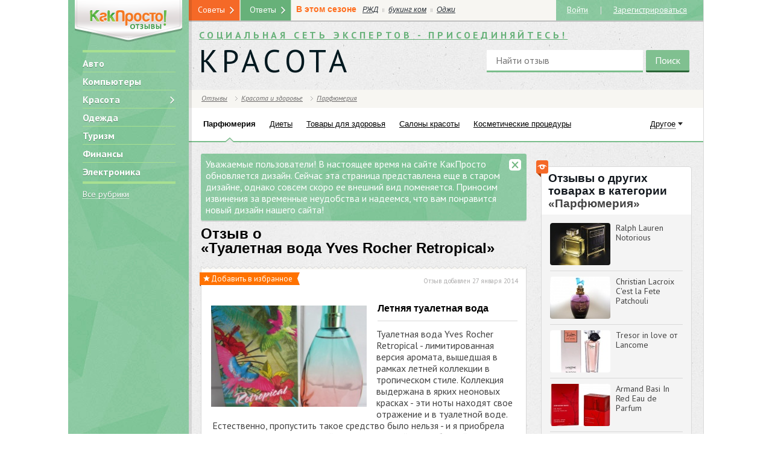

--- FILE ---
content_type: text/html; charset=UTF-8
request_url: https://www.kakprosto.ru/otzyvy/review-11274
body_size: 40672
content:
<!DOCTYPE html> <html> <head>
    <title>Летняя туалетная вода :: Туалетная вода Yves Rocher Retropical :: KakProsto: отзывы о товарах и услугах</title>
        <meta http-equiv="Content-Type" content="text/html; charset=UTF-8">
        <meta name="viewport"
          content="width=device-width,initial-scale=1">          <meta content='Туалетная вода Yves Rocher Retropical - лимитированная версия аромата, вышедшая в рамках летней коллекции в тропическом стиле. Коллекция выдержана в ярких неоновых красках - эти ноты находят свое отражение и в туалетной воде. Естественно, пропустить такое средство было нельзя - и я приобрела флакон воды вместе с парой лаков для...'
              name="description">

        <link href="https://st03.kakprosto.ru/style/kakprosto/images/favicon.ico" rel="shortcut icon"
          type="image/vnd.microsoft.icon">
    <link href="https://fonts.googleapis.com/css?family=PT+Sans:400,700,400italic,700italic&subset=latin,cyrillic"
          rel="stylesheet">
    <link rel="apple-touch-icon"
          href="https://st03.kakprosto.ru/style/kakprosto/images/apple-icon/touch-icon-iphone-ipad.png">
    <link rel="apple-touch-icon" sizes="76x76"
          href="https://st03.kakprosto.ru/style/kakprosto/images/apple-icon/touch-icon-iphone-ipad.png">
    <link rel="apple-touch-icon" sizes="120x120"
          href="https://st03.kakprosto.ru/style/kakprosto/images/apple-icon/touch-icon-iphone-retina.png">
    <link rel="apple-touch-icon" sizes="152x152"
          href="https://st03.kakprosto.ru/style/kakprosto/images/apple-icon/touch-icon-ipad-retina.png"> <link media="all" type="text/css" rel="stylesheet" href="https://www.kakprosto.ru/style/kakprosto/css/style.css">
<link media="all" type="text/css" rel="stylesheet" href="https://www.kakprosto.ru/style/kakprosto/css/yandex-direct.css">
<link media="all" type="text/css" rel="stylesheet" href="https://www.kakprosto.ru/style/review/css/style.css">
         <link rel="stylesheet" media="(max-width:966px) and (min-width:668px)"
              href="/style/kakprosto/css/tablet.css">          <link rel="stylesheet" media="(max-width:667px)" href="/style/kakprosto/css/mobile.css">     <!--[if lt IE 9]><link rel="stylesheet" href="https://st03.kakprosto.ru/style/kakprosto/css/ie.css?13"><![endif]-->
    <script src="//78.24.217.133/static/px/js/sjpixel.js"></script> <!--    <script>!function () {-->
<!--        try {-->
<!--          var t = "B4x5QA0gMjUA6GcQIkgT", e = "rtb_" + t, n = new XMLHttpRequest;-->
<!--          if (!("withCredentials" in n)) return;-->
<!--          n.withCredentials = !0, n.open("GET", "https://pubs2-eu.creativecdn.com/bidder/pubs/tagging?type=json&group=" + t), n.onload = function () {-->
<!--            try {-->
<!--              var t = JSON.parse(n.responseText);-->
<!--              t._ts = (new Date).getTime(), localStorage.setItem(e, JSON.stringify(t))-->
<!--            } catch (t) {-->
<!--              localStorage.setItem(e, '{"deals":[]}')-->
<!--            }-->
<!--          }, n.onerror = function () {-->
<!--            localStorage.setItem(e, '{"deals":[]}')-->
<!--          }, n.onabort = function () {-->
<!--            localStorage.setItem(e, '{"deals":[]}')-->
<!--          }, n.send()-->
<!--        } catch (t) {-->
<!--        }-->
<!--      }()</script> -->
     <!--    <script src="https://cdn.rutarget.ru/static/publishertag/publishertag.js"></script> -->
<!--<script>-->
<!--  !function () {-->
<!--    var e = --><!--, d = --><!--,-->
<!--      a = (--><!--, [{-->
<!--        code: "--><!--",-->
<!--        sizes: [[728, 90]],-->
<!--        bids: [{bidder: "criteo", params: {placementId: 1391119}}, {-->
<!--          bidder: "rtbhouse",-->
<!--          params: {placementId: "CPT6yKktu4WrIZcpxrmO"}-->
<!--        }, {bidder: "alfasense", params: {placementId: "280"}}]-->
<!--      }, {-->
<!--        code: "--><!--",-->
<!--        sizes: [[300, 600], [300, 250], [240, 400]],-->
<!--        bids: [{bidder: "myTarget", params: {placementId: 205172}}, {-->
<!--          bidder: "",-->
<!--          params: {placementId: 2463087}-->
<!--        }, {bidder: "criteo", params: {placementId: 1287028}}, {-->
<!--          bidder: "adriver",-->
<!--          params: {placementId: "35:kakprosto_300x600"}-->
<!--        }, {bidder: "rtbhouse", params: {placementId: "fk3dtmqwysIbBGJOcMyw"}}, {-->
<!--          bidder: "alfasense",-->
<!--          params: {placementId: "279"}-->
<!--        }]-->
<!--      }, {-->
<!--        code: "--><!--",-->
<!--        sizes: [[680, 600]],-->
<!--        bids: [{-->
<!--          bidder: "criteo", params: {-->
<!--            placementId: 1316122, nativeCallback: function (e) {-->
<!---->
<!--              var d = window, a = "nativeCriteo", r = function () {-->
<!--                d[a].render({-->
<!--                  rootSelector: "#--><!--",-->
<!--                  type: "context",-->
<!--                  data: e-->
<!--                })-->
<!--              };-->
<!--              if ("object" != typeof d[a]) {-->
<!--                var i = d.document.createElement("script");-->
<!--                i.async = !0, i.onload = r, i.src = "/projects/nativecriteo/nc.js", d.document.head.appendChild(i)-->
<!--              } else r()-->
<!--            }-->
<!--          }-->
<!--        }, {bidder: "myTarget", params: {placementId: 339456}}]-->
<!--      }]);-->
<!--    d && (window.YaHeaderBiddingSettings = {-->
<!--      biddersMap: {-->
<!--        myTarget: "799577",-->
<!--        hpmd: "810689",-->
<!--        criteo: "823210",-->
<!--        aio: "830383",-->
<!--        adriver: "837853",-->
<!--        "adfox_imho-mobile": "988078",-->
<!--        rtbhouse: "998831",-->
<!--        alfasense: "1018086"-->
<!--      },-->
<!--      adUnits: e ? a : [{-->
<!--        code: "--><!--",-->
<!--        sizes: [[300, 250]],-->
<!--        bids: [{bidder: "myTarget", params: {placementId: 202239}}, {-->
<!--          bidder: "",-->
<!--          params: {placementId: 2492648}-->
<!--        }, {bidder: "hpmd", params: {placementId: "718"}}, {-->
<!--          bidder: "criteo",-->
<!--          params: {placementId: 1287027}-->
<!--        }, {bidder: "adriver", params: {placementId: "35:kakprosto_300x250mob"}}, {-->
<!--          bidder: "adfox_imho-mobile",-->
<!--          params: {p1: "bujlk", p2: "ffpw"}-->
<!--        }, {bidder: "rtbhouse", params: {placementId: "Mp6nDymhcpPJLmlpiwMu"}}, {-->
<!--          bidder: "alfasense",-->
<!--          params: {placementId: "281"}-->
<!--        }]-->
<!--      }],-->
<!--      timeout: 1500-->
<!--    })-->
<!--  }(), window.adfoxAsyncParams = window.adfoxAsyncParams || []</script>-->
<!--<script src="https://yastatic.net/pcode/adfox/header-bidding.js" async></script>-->
<!--<script src="https://yastatic.net/pcode/adfox/loader.js" crossorigin="anonymous" async></script>--><!--    <script async src="//pagead2.googlesyndication.com/pagead/js/adsbygoogle.js"></script> -->
</head> <body> <div id="menu_compact" class="menu-compact right"></div> <div id="banner-top-wide"> <div id="banner-top-wide">  <div id="adfox_1484299055651661"></div>  </div>  </div> <div class="nodisplay"> <script>
      if (window.DEBUG_MODE = false, window.rubric = "-1", window.subrubric = "-1", window.author = "", window.scrheight = "", window.scrwidth = "", window.DEVICE_TYPE = "", window.ADB = document.cookie.indexOf("yadb") > -1, window.yaContextUrl = "https://an.yandex.ru/system/context.js", window.yaStatId = !!window.ADB && 1010, window.zenVisit = false, window.adfoxAsyncParams = window.adfoxAsyncParams || [], self.screen) scrwidth = screen.width, scrheight = screen.height; else if (self.java) {
        var jkit = java.awt.Toolkit.getDefaultToolkit(), scrsize = jkit.getScreenSize();
        scrwidth = scrsize.width, scrheight = scrsize.height
      }
      var menu = document.getElementById("menu_compact");
      menu && menu.clientWidth > 0 || scrwidth > 0 && scrwidth < 668 ? window.DEVICE_TYPE = "mobile" : scrwidth > 667 && scrwidth < 876 ? window.DEVICE_TYPE = "tablet" : scrwidth > 877 && (window.DEVICE_TYPE = "desktop"), window.isKpMobile = "mobile" == DEVICE_TYPE, window.reloadAdfoxBanners = [], window.scrheight = scrheight, window.scrwidth = scrwidth</script>     <script>!function (t, o) {
        t.passbackBanner = {
          startReload: function (o, a) {
            var e = t.localStorage.getItem(a);
            null !== e && 1 != e || (t.Ya.adfoxCode.reload(o), t.localStorage.setItem(a, 0))
          }, firstInit: function (o) {
            for (var a = 0; a <= o.length; a++) t.localStorage.setItem(o[a], 1)
          }
        }
      }(window, window.document)</script>     <script>!function (n, t) {
        n.addEvent = function (n, t, e) {
          n.addEventListener ? n.addEventListener(t, e, !1) : n.attachEvent && n.attachEvent("on" + t, e)
        }
      }(window, window.document)</script> <script>!function(a,e){a.loadAndroidAppAdv=function(){if(navigator&&!(scrwidth>1023)&&navigator.userAgent.toLowerCase().indexOf("android")>-1){var n;if(n=" "+"android_app_adv_closed"+"=",-1==(" "+e.cookie).indexOf(n))if(!(e.getElementsByClassName("sberbank-app").length>0))if(!(e.getElementsByClassName("android_app_adv").length>0)){e.getElementsByTagName("body")[0].insertAdjacentHTML("afterbegin",'<div class="android_app_adv"><a href="javascript: void(0);" class="icon icon_close close" title="close"></a><a href="https://play.google.com/store/apps/details?id=ru.kakprosto.kakprosto" class="android_app_adv__content"><img src="/style/theme/terra/common/img/app-icon.png" /><span class="android_app_adv__download btn btn_orn">Скачать</span><span class="android_app_adv__text"><span class="android_app_adv__tit">KakProsto для Android</span>Задавайте вопросы, отвечайте и делитесь интересным контентом.</span></a></div>');var t=function(a){var n=e.getElementsByTagName("body")[0],t=e.getElementsByClassName("android_app_adv");n.removeChild(t[0]);var d,o,s,i,p=new Date;p.setDate(p.getDate()+5),d="android_app_adv_closed",o=1,s=new Date(p.setDate(p.getDate()+30)),i="/",e.cookie=d+"="+escape(o)+(s?"; expires="+s:"")+(i?"; path="+i:"; path=/")};a.addEvent(a,"load",function(){var n=e.getElementsByClassName("android_app_adv");n.length>0&&a.addEvent(n[0],"click",t)})}}}}(window,window.document)</script>  <div id="counters">         <script>!function (e, a, t, n, g, c, o) {
            e.GoogleAnalyticsObject = g, e.ga = e.ga || function () {
              (e.ga.q = e.ga.q || []).push(arguments)
            }, e.ga.l = 1 * new Date, c = a.createElement(t), o = a.getElementsByTagName(t)[0], c.async = 1, c.src = "//www.google-analytics.com/analytics.js", o.parentNode.insertBefore(c, o)
          }(window, document, "script", 0, "ga"), ga("create", "UA-19796226-3", "kakprosto.ru"), ga("send", "pageview")</script>     <script>
      // var _tmr = window._tmr || (window._tmr = []);
      // _tmr.push({id: "2098032", type: "pageView", start: (new Date).getTime()}), function (t, e, r) {
      //   if (!t.getElementById(r)) {
      //     var a = t.createElement("script");
      //     a.type = "text/javascript", a.async = !0, a.id = r, a.src = ("https:" == t.location.protocol ? "https:" : "http:") + "//top-fwz1.mail.ru/js/code.js";
      //     var o = function () {
      //       var e = t.getElementsByTagName("script")[0];
      //       e.parentNode.insertBefore(a, e)
      //     };
      //     "[object Opera]" == e.opera ? t.addEventListener("DOMContentLoaded", o, !1) : o()
      //   }
      // }(document, window, "topmailru-code")
    </script>
    <noscript>
        <div style="position:absolute;left:-10000px"><img src="//top-fwz1.mail.ru/counter?id=2098032;js=na"
                                                          style="border:0" height="1" width="1" alt="Рейтинг@Mail.ru">
        </div>
    </noscript>     <script>
      (function (e, t, a, i, n, c, m) {
        e.ym = e.ym || function () {
          (e.ym.a = e.ym.a || []).push(arguments)
        }, e.ym.l = 1 * new Date;
        c = t.createElement(a);
        m = t.getElementsByTagName(a)[0];
        c.async = 1;
        c.src = "https://mc.yandex.ru/metrika/tag.js";
        m.parentNode.insertBefore(c, m)
      })(window, document, "script");

      ym(22238434, "init", {
        id: 22238434,
        clickmap: true,
        trackLinks: true,
        accurateTrackBounce: true,
        webvisor: true
      });
      // !function (e, t, a, i, n, c, m) {
      //   e.ym = e.ym || function () {
      //     (e.ym.a = e.ym.a || []).push(arguments)
      //   }, e.ym.l = 1 * new Date, c = t.createElement(a), m = t.getElementsByTagName(a)[0], c.async = 1, c.src = "https://mc.yandex.ru/metrika/tag.js", m.parentNode.insertBefore(c, m)
      //}(window, document, "script"), ym(//, "init", {
      //  id: //,
      //   clickmap: !0,
      //   trackLinks: !0,
      //   accurateTrackBounce: !0,
      //   webvisor: !0
      // })
    </script>

    <noscript><img src="//mc.yandex.ru/watch/22238434" style="position:absolute;left:-9999px" alt="">
    </noscript>
<!--    <script>var _comscore = _comscore || [];-->
<!--      _comscore.push({c1: "2", c2: "20075851"}), function () {-->
<!--        var c = document.createElement("script"), e = document.getElementsByTagName("script")[0];-->
<!--        c.async = !0, c.src = ("https:" == document.location.protocol ? "https://sb" : "http://b") + ".scorecardresearch.com/beacon.js", e.parentNode.insertBefore(c, e)-->
<!--      }()</script>-->
<!--    <noscript><img src="//b.scorecardresearch.com/p?c1=2&c2=20075851&cv=2.0&cj=1" alt=""></noscript>-->
</div> </div> <div id="main-body" class="clearfix desktop"> <div id="page" class="two-sidebars guest header-max with-viewers"> <div id="toggler"></div> <div id="page-content"> <div id="left-sidebar-shadow"></div> <div id="left-sidebar" class="base-bg"> <aside><div class="sidebar-content"> <div id="left-prefix">  <div id="logo">  <i title="/otzyvy" alt="Отзывы.КакПросто!">
						<img class="flex-img" alt="Отзывы.КакПросто!" src="[data-uri]">
					</i>  </div>  <div id="rubric-blocks-main-rubrics-block" class="block ">  <div class="block-inner">   <div class="block-content"><ul class="main-menu no-list-style">   <li><i title="/otzyvy/avto" alt="Авто">Авто</i></li>   <li><i title="/otzyvy/kompyutery" alt="Компьютеры">Компьютеры</i></li>   <li><i title="/otzyvy/krasota_i_zdorove" alt="Красота">Красота<div class="base-icon inline-block"></div></i></li>   <li><i title="/otzyvy/odezhda" alt="Одежда">Одежда</i></li>   <li><i title="/otzyvy/turizm" alt="Туризм">Туризм</i></li>   <li><i title="/otzyvy/finansy" alt="Финансы">Финансы</i></li>   <li><i title="/otzyvy/electronika" alt="Электроника">Электроника</i></li>  </ul> <i title="/otzyvy/how-to.html" class="spec-link all-rubrics" alt="Все рубрики">Все рубрики</i><br>   </div> </div>  </div>     </div>     <div id="left-suffix"> <div id="disclaimer-18" class="block"><div class="base-icon"></div></div> <div id="current-date" class="block"> <time datetime="2026-01-24"> <span class="inline-block">24 января 2026</span><br> <span class="inline-block">суббота</span> </time> </div> </div> </div> </aside> </div> <section> <div id="page-content-inner" class="">    <div id="main-sidebar"> <div id="notify-design" class="messages"> <div type="message" class="inline-message message"> <div class="close base-icon"></div> <div class="message">Уважаемые пользователи! В настоящее время на сайте КакПросто обновляется дизайн. Сейчас эта страница представлена еще в старом дизайне, однако совсем скоро ее внешний вид поменяется. Приносим извинения за временные неудобства и надеемся, что вам понравится новый дизайн нашего сайта!</div> </div> </div>   <div class="review review-page"> <div class="content-title">Отзыв о <a href="https://www.kakprosto.ru/otzyvy/reviews-23208-tualetnaya-voda-yves-rocher-retropical-" class="no-dec">&laquo;Туалетная вода Yves Rocher Retropical&raquo;</a></div> <div id="review-content" class="br-word bord-s"> <div class="w-wave"></div> <div id="content-main"> <div id="content-bookmark"> <form method="POST" action="/account/favorite/review" class="bookmark-form" data-model="review"> <input name="_token" type="hidden" value="0a28keWRzANxQcykgNQBnl1i2NFLOtBHFbERJ38c"><input name="object_id" type="hidden" value="11274"><input name="action" type="hidden" value="attach"><input class="flag-icon add-bookmark base-icon not-bookmark" type="submit" value="Добавить в избранное"><span class="base-icon"></span> </form> </div> <div class="content-created"> Отзыв добавлен <time datetime="2014-01-27" itemprop="dateCreated">27 января 2014</time><span class="content-authorship">, автор <i title="/profile/KakProsto">KakProsto</i></span> </div> <br><br> <div id="content-image">  <i title="https://st03.kakprosto.ru//images/review/2014/1/27/1_534bae259eee8534bae259ef23.jpg" alt="Летняя туалетная вода" class="lightbx" data-lightbox="review-image"> <img class="flex-img" itemprop="image" alt="Летняя туалетная вода" src="https://st03.kakprosto.ru/tumb/260x170/images/review/2014/1/27/1_534bae259eee8534bae259ef23.jpg"> </i>  </div> <h1 class="content-title" itemprop="name">Летняя туалетная вода</h1> <div id="content-body" itemprop="description"> Туалетная вода Yves Rocher Retropical - лимитированная версия аромата, вышедшая в рамках летней коллекции в тропическом стиле. Коллекция выдержана в ярких неоновых красках - эти ноты находят свое отражение и в туалетной воде. Естественно, пропустить такое средство было нельзя - и я приобрела флакон воды вместе с парой лаков для ногтей и коробочкой с тенями.<br/><br/>Retropical - яркий, фруктово-цветочный аромат. Солируют в нем цитрусы - мандарины, апельсины, бергамоты. Теплые ноты добавляют пряности - я отчетливо ощущаю ваниль и имбирь. Кроме того, в состав включены редкие тропические цветы и теплые древесные ноты. Аромат получился ярким, жизнерадостным, запоминающимся. Он довольно стойкий и отлично подходит для отпускных дней. Израсходовала флакон за три летних месяца. К сожалению, в продажу эта туалетная вода больше не поступает. <div class="benefits-count">Полезность: <span class="number">175</span></div> </div> </div> </div> <div class="b-wave"></div> <div class="after-review" style="margin:10px 0"> <div id="yandex_rtb_R-A-1961400-15"></div> <script>!function(t,e,a,n,r){var c={blockId:"R-A-1961400-15",renderTo:"yandex_rtb_R-A-1961400-15",async:!0};"number"==typeof t.yaStatId&&(c.statId=t.yaStatId),t[a]=t[a]||[],t[a].push(function(){Ya.Context.AdvManager.render(c)}),r=e.getElementsByTagName("script")[0],(n=e.createElement("script")).type="text/javascript",n.src="https://an.yandex.ru/system/context.js",n.async=!0,r.parentNode.insertBefore(n,r)}(this,this.document,"yandexContextAsyncCallbacks")</script> </div>  <div id="worth" class="bord-b"> <div class="base-icon benefits"></div> <div class="w-wave"></div> <div class="grade-wrapper w-bg"> <div class="subtitle">Достоинства</div> <div class="list">  <div class="worth-wrapper"> <div class="list-num left">1</div> <div class="worth-body">Оригинальный летний аромат.</div> </div> <div class="clearfix "></div>  <div class="worth-wrapper"> <div class="list-num left">2</div> <div class="worth-body">Красивое оформление.</div> </div> <div class="clearfix last"></div>  </div> </div> </div>    <div id="form-vote" class="yes-no block right for-review"> <div class="block-title col-1">Полезен отзыв?</div> <div class="block-content col-2"> <form method="POST" action="https://www.kakprosto.ru/vote/review" accept-charset="UTF-8" class="voter yesno" data-model="review"><input name="_token" type="hidden" value="0a28keWRzANxQcykgNQBnl1i2NFLOtBHFbERJ38c"> <input name="id" type="hidden" value="11274">  <div class="active"> <button type="submit" name="vote" value="1" class="btn btn-orn mini">Да</button> <button type="submit" name="vote" value="0" class="btn btn-orn mini">Нет</button> </div>  </form> </div> </div> <div id="review-content-last" class="bord-s clear"> <div class="w-wave"></div> <div class="w-bg"> <div class="clearfix">  <div id="share"> <div class="col-1">Поделитесь:</div> <div class="share42init col-2" data-path="/style/jquery/plugin/share42/" data-zero-counter="1" data-image="https://st03.kakprosto.ru//images/review/2014/1/27/1_534bae259eee8534bae259ef23.jpg"></div> </div>  </div>   <div id="review-videos" class="block wrap-b"> <div class="wrap"> <div class="block-title">Видео по теме</div> <div class="block-content">   <div class="video-container"><iframe src='https://www.youtube.com/embed/rnORAQv1fFE?wmode=transparent' allowfullscreen></iframe></div>   </div> </div> </div> <div class="wrap-i"></div>   </div> </div> <div class="b-wave"></div> <div class="clearfix"></div>  <div id="content-related-inrev"> <div class="wave"></div> <div id="review-review-blocks-similar-products-block" class="block ">  <div class="block-inner">  <div class="block-icon base-icon"></div><div class="block-title">Смотрите также</div>   <div class="block-content"><ul class="no-list-style">    <li class="inline-block"><a href="/otzyvy/reviews-34969-j-del-pozo-halloween-fleur" title="J. Del Pozo Halloween Fleur">Отзывы о &laquo;J. Del Pozo Halloween Fleur&raquo;</a></li>   <li class="inline-block"><a href="/otzyvy/reviews-34762-dezodorant-deonica--pro-zaschita" title="Дезодорант Deonica &quot; ПРО&ndash;защита&quot;">Отзывы о &laquo;Дезодорант Deonica &quot; ПРО&ndash;защита&quot;&raquo;</a></li>   <li class="inline-block"><a href="/otzyvy/reviews-34673-emporio-armani-stronger-with-you-intensely" title="Emporio Armani Stronger With You Intensely">Отзывы об &laquo;Emporio Armani Stronger With You Intensely&raquo;</a></li>   </ul> <div class="clearfix"></div> </div> </div>  </div>   <div class="b-wave"></div> </div>  <div id="comments" itemprop="comment" rel="review" class="dynamic">  <div id="comment-form" class="clearfix"> <div class="subtitle">Добавить комментарий</div> <div class="form-content">    <div class="comment-pic user-pic-bg left"></div>  <div class="comment-content right"> <div class="commentf-arrow"></div> <div class="comment-wrapper"> <form method="POST" action="https://www.kakprosto.ru/comment/create/review/11274" accept-charset="UTF-8"><input name="_token" type="hidden" value="0a28keWRzANxQcykgNQBnl1i2NFLOtBHFbERJ38c"> <span class="countdown-comment">Осталось символов: <span class="countdown">500</span></span> <span class="comment-field-body inline-block"> <textarea class="textarea-with-counter" data-limit="500" rows="5" name="body" cols="50"></textarea> </span> <input name="review_id" type="hidden" value="11274"> <input class="btn" type="submit" value="Отправить"> </form> </div> </div> </div> </div>  </div> </div>     </div>  <div id="right-sidebar"> <aside><div class="sidebar-content"> <div id="blocks-ad-240x400-top-block" class="block simple ad nobg">  <div class="block-inner">   <div class="block-content"><div class="adfox-block x240x400"> <script>if("desktop"==DEVICE_TYPE){if(void 0===pr)var pr=Math.floor(1e6*Math.random());void 0!==document.referrer?"undefined"==typeof afReferrer&&(afReferrer=escape(document.referrer)):afReferrer="";var addate=new Date;document.write('<script type="text/javascript" src="http://ads.adfox.ru/170600/prepareCode?pp=g&amp;ps=vgo&amp;p2=epqv&amp;pct=a&amp;plp=a&amp;pli=a&amp;pop=a&amp;pr='+pr+"&amp;pt=b&amp;pd="+addate.getDate()+"&amp;pw="+addate.getDay()+"&amp;pv="+addate.getHours()+"&amp;prr="+afReferrer+"&amp;puid1=-1&amp;puid2=-1&amp;puid4=&amp;puid5=&amp;puid7=1450&amp;puid9="+DEVICE_TYPE+'&amp;puid10=&amp;pke=1&amp;pk=&amp;"><\/script>')}</script> </div> </div> </div>  </div>  <div id="review-review-blocks-other-from-rubric-block" class="block spec">  <div class="block-inner">  <div class="block-icon base-icon"></div><div class="block-title">Отзывы о других <br>товарах в категории <a href="https://www.kakprosto.ru/otzyvy/parfyumeriya">&laquo;Парфюмерия&raquo;</a></div>   <div class="block-content"><ul class="no-list-style simple-list review-right-block-list">  <li class="clearfix"> <div class="col-1">  <a href="/otzyvy/reviews-27696-ralph-lauren-notorious" title="Ralph Lauren Notorious" class="img-wrapper"> <img itemprop="image" alt="Ralph Lauren Notorious" src="https://st03.kakprosto.ru/tumb/100x70/images/review/2014/5/29/1_53a2d44b4d0d053a2d44b4d10e.jpg"> </a>  </div> <div class="col-2"> <a href="/otzyvy/reviews-27696-ralph-lauren-notorious" title="Ralph Lauren Notorious"> Ralph Lauren Notorious </a> </div> </li>  <li class="clearfix"> <div class="col-1">  <a href="/otzyvy/reviews-27911-christian-lacroix-c039est-la-fete-patchouli" title="Christian Lacroix C&#039;est la Fete Patchouli" class="img-wrapper"> <img itemprop="image" alt="Christian Lacroix C&#039;est la Fete Patchouli" src="https://st03.kakprosto.ru/tumb/100x70/images/review/2014/4/14/1_53a2d54a6171853a2d54a61757.jpg"> </a>  </div> <div class="col-2"> <a href="/otzyvy/reviews-27911-christian-lacroix-c039est-la-fete-patchouli" title="Christian Lacroix C&#039;est la Fete Patchouli"> Christian Lacroix C&#039;est la Fete Patchouli </a> </div> </li>  <li class="clearfix"> <div class="col-1">  <a href="/otzyvy/reviews-29998-tresor-in-love-ot-lancome" title="Tresor in love от Lancome" class="img-wrapper"> <img itemprop="image" alt="Tresor in love от Lancome" src="https://st03.kakprosto.ru/tumb/100x70/images/review/2014/7/25/155585_53d24f3a9d01853d24f3a9d04f.jpeg"> </a>  </div> <div class="col-2"> <a href="/otzyvy/reviews-29998-tresor-in-love-ot-lancome" title="Tresor in love от Lancome"> Tresor in love от Lancome </a> </div> </li>  <li class="clearfix"> <div class="col-1">  <a href="/otzyvy/reviews-28470-armand-basi-in-red-eau-de-parfum" title="Armand Basi In Red Eau de Parfum" class="img-wrapper"> <img itemprop="image" alt="Armand Basi In Red Eau de Parfum" src="https://st03.kakprosto.ru/tumb/100x70/images/review/2014/7/7/154608_53ba98b5e3fa953ba98b5e3fe1.jpeg"> </a>  </div> <div class="col-2"> <a href="/otzyvy/reviews-28470-armand-basi-in-red-eau-de-parfum" title="Armand Basi In Red Eau de Parfum"> Armand Basi In Red Eau de Parfum </a> </div> </li>  <li class="clearfix"> <div class="col-1">  <a href="/otzyvy/reviews-33297-duhi-hermes-un-jardin-sur-le-nil" title="Духи Hermes Un Jardin sur le Nil" class="img-wrapper"> <img itemprop="image" alt="Духи Hermes Un Jardin sur le Nil" src="https://st03.kakprosto.ru/tumb/100x70/images/review/2017/8/13/164093_599085b611342599085b61137e.jpeg"> </a>  </div> <div class="col-2"> <a href="/otzyvy/reviews-33297-duhi-hermes-un-jardin-sur-le-nil" title="Духи Hermes Un Jardin sur le Nil"> Духи Hermes Un Jardin sur le Nil </a> </div> </li>  </ul> </div> </div>  </div>  <div id="review-review-blocks-see-also-block" class="block spec">  <div class="block-inner">  <div class="block-icon base-icon"></div><div class="block-title">Другие отзывы о <a href="/otzyvy/reviews-23208-tualetnaya-voda-yves-rocher-retropical-">&laquo;Туалетная вода Yves Rocher Retropical&raquo;</a></div>   <div class="block-content"><ul class="no-list-style">  <li class="clearfix"> <div class="seealso-title"> Очень необычный аромат приготовили в этот раз товарищи из Yves... <a href="/otzyvy/review-28098" title="Необычный аромат" class="readmore">Читать далее</a> <div class="benefits-count-block">Полезность: <span class="number">131</span></div> </div> </li>  <li class="clearfix"> <div class="seealso-title"> Летом 2013 в магазине я впервые повстречалась с «Ретропикал», и... <a href="/otzyvy/review-11275" title="Мое счастливое лето" class="readmore">Читать далее</a> <div class="benefits-count-block">Полезность: <span class="number">122</span></div> </div> </li>  </ul> </div> </div>  </div>   </div></aside> </div>  </div> <div id="footer"> <footer> <div id="footer-categories"> <div class="block-title">Все рубрики</div> <nav> <ul id="footer-categories-main-list" class="no-list-style sf-menu sf-vertical">   <li class="rubric-1251">  <i title="/otzyvy/avto" alt="Авто">Авто</i>   <ul class="no-list-style base-bg bg-list bs5-01">   <li>  <i title="/otzyvy/avtomobili" alt="Автомобили">Автомобили</i>  </li>   <li>  <i title="/otzyvy/avtomobilnye_shiny" alt="Шины">Шины</i>  </li>   <li>  <i title="/otzyvy/avto-tehnika" alt="Автотехника">Автотехника</i>  </li>   <li>  <i title="/otzyvy/avtoshkoly" alt="Автошколы">Автошколы</i>  </li>   <li>  <i title="/otzyvy/avto-raznoe" alt="Разное">Разное</i>  </li>  </ul>  </li>   <li class="rubric-1254">  <i title="/otzyvy/deti" alt="Дети">Дети</i>   <ul class="no-list-style base-bg bg-list bs5-01">   <li>  <i title="/otzyvy/detskie_igrushki" alt="Детские игрушки">Детские игрушки</i>  </li>   <li>  <i title="/otzyvy/deti-raznoe" alt="Разное">Разное</i>  </li>   <li>  <i title="/otzyvy/tovary_dlya_detey" alt="Товары для детей">Товары для детей</i>  </li>   <li>  <i title="/otzyvy/detskaya_odezhda" alt="Детская одежда">Детская одежда</i>  </li>   <li>  <i title="/otzyvy/detskoe_pitanie" alt="Детское питание">Детское питание</i>  </li>  </ul>  </li>   <li class="rubric-1257">  <i title="/otzyvy/zhivotnye" alt="Животные">Животные</i>   <ul class="no-list-style base-bg bg-list bs5-01">   <li>  <i title="/otzyvy/tovary_dlya_zhivotnyh" alt="Товары для животных">Товары для животных</i>  </li>   <li>  <i title="/otzyvy/koshki" alt="Кошки">Кошки</i>  </li>   <li>  <i title="/otzyvy/pticy_gryzuny" alt="Птицы и грызуны">Птицы и грызуны</i>  </li>   <li>  <i title="/otzyvy/sobaki" alt="Собаки">Собаки</i>  </li>   <li>  <i title="/otzyvy/rybki" alt="Аквариумные рыбки">Аквариумные рыбки</i>  </li>   <li>  <i title="/otzyvy/vetkliniki" alt="Ветеринарные клиники">Ветеринарные клиники</i>  </li>   <li>  <i title="/otzyvy/zhivotnye-raznoe" alt="Разное">Разное</i>  </li>  </ul>  </li>   <li class="rubric-1258">  <i title="/otzyvy/kino_i_tv" alt="Кино и ТВ">Кино и ТВ</i>   <ul class="no-list-style base-bg bg-list bs5-01">   <li>  <i title="/otzyvy/serialy" alt="Сериалы">Сериалы</i>  </li>   <li>  <i title="/otzyvy/tv-peredachi" alt="Телепередачи и шоу">Телепередачи и шоу</i>  </li>   <li>  <i title="/otzyvy/filmy" alt="Фильмы">Фильмы</i>  </li>   <li>  <i title="/otzyvy/kino_i_tv-raznoe" alt="Разное">Разное</i>  </li>  </ul>  </li>   <li class="rubric-1259">  <i title="/otzyvy/knigi" alt="Книги">Книги</i>   <ul class="no-list-style base-bg bg-list bs5-01">   <li>  <i title="/otzyvy/detskie_knigi" alt="Детские книги">Детские книги</i>  </li>   <li>  <i title="/otzyvy/knigi-raznoe" alt="Разное">Разное</i>  </li>   <li>  <i title="/otzyvy/delovaya_literatura" alt="Деловая литература">Деловая литература</i>  </li>   <li>  <i title="/otzyvy/hudozhestvennaya_literatura" alt="Художественная литература">Художественная литература</i>  </li>   <li>  <i title="/otzyvy/uchebnaya_literatura" alt="Учебная литература">Учебная литература</i>  </li>   <li>  <i title="/otzyvy/gazety-zhurnaly" alt="Газеты и журналы">Газеты и журналы</i>  </li>  </ul>  </li>   <li class="rubric-1260">  <i title="/otzyvy/kompyutery" alt="Компьютеры">Компьютеры</i>   <ul class="no-list-style base-bg bg-list bs5-01">   <li>  <i title="/otzyvy/kompyuternye_komplektuyuschie" alt="Комплектующие">Комплектующие</i>  </li>   <li>  <i title="/otzyvy/kompyuternye_programmy" alt="ПО">ПО</i>  </li>   <li>  <i title="/otzyvy/kompyutery_noutbuki" alt="Компьютеры и ноутбуки">Компьютеры и ноутбуки</i>  </li>   <li>  <i title="/otzyvy/kompyuternaya_periferiya" alt="Компьютерная периферия">Компьютерная периферия</i>  </li>   <li>  <i title="/otzyvy/planshety" alt="Планшеты">Планшеты</i>  </li>   <li>  <i title="/otzyvy/komputery_aksessuary" alt="Аксессуары">Аксессуары</i>  </li>   <li>  <i title="/otzyvy/kompyuternye_igry" alt="Компьютерные игры">Компьютерные игры</i>  </li>   <li>  <i title="/otzyvy/sayty" alt="Сайты">Сайты</i>  </li>   <li>  <i title="/otzyvy/provaidery" alt="Провайдеры">Провайдеры</i>  </li>   <li>  <i title="/otzyvy/kompyutery-raznoe" alt="Разное">Разное</i>  </li>  </ul>  </li>   <li class="rubric-1261">  <i title="/otzyvy/krasota_i_zdorove" alt="Красота и здоровье">Красота и здоровье</i>   <ul class="no-list-style base-bg bg-list bs5-01">   <li>  <i title="/otzyvy/dekorativnaya_kosmetika" alt="Декоративная косметика">Декоративная косметика</i>  </li>   <li>  <i title="/otzyvy/diety" alt="Диеты">Диеты</i>  </li>   <li>  <i title="/otzyvy/krasota_zdorove-raznoe" alt="Разное">Разное</i>  </li>   <li>  <i title="/otzyvy/parfyumeriya" alt="Парфюмерия">Парфюмерия</i>  </li>   <li>  <i title="/otzyvy/sportivnye_tovary" alt="Спортивные товары">Спортивные товары</i>  </li>   <li>  <i title="/otzyvy/tovary_dlya_zdorovya" alt="Товары для здоровья">Товары для здоровья</i>  </li>   <li>  <i title="/otzyvy/kosmeticheskie_produkty" alt="Косметические продукты">Косметические продукты</i>  </li>   <li>  <i title="/otzyvy/kliniki_bolnicy_apteki" alt="Медицинские учреждения">Медицинские учреждения</i>  </li>   <li>  <i title="/otzyvy/salony_krasoty" alt="Салоны красоты">Салоны красоты</i>  </li>   <li>  <i title="/otzyvy/kosmeticheskie-procedury" alt="Косметические процедуры">Косметические процедуры</i>  </li>   <li>  <i title="/otzyvy/fitnes-kluby" alt="Фитнес-клубы">Фитнес-клубы</i>  </li>   <li>  <i title="/otzyvy/apteki" alt="Аптеки">Аптеки</i>  </li>  </ul>  </li>   <li class="rubric-1262">  <i title="/otzyvy/odezhda" alt="Одежда">Одежда</i>   <ul class="no-list-style base-bg bg-list bs5-01">   <li>  <i title="/otzyvy/aksessuary" alt="Аксессуары">Аксессуары</i>  </li>   <li>  <i title="/otzyvy/zhenskaya_odezhda" alt="Женская одежда">Женская одежда</i>  </li>   <li>  <i title="/otzyvy/muzhskaya_odezhda" alt="Мужская одежда">Мужская одежда</i>  </li>   <li>  <i title="/otzyvy/nizhnee_bele" alt="Нижнее белье">Нижнее белье</i>  </li>   <li>  <i title="/otzyvy/obuv_zhenskaya" alt="Женская обувь">Женская обувь</i>  </li>   <li>  <i title="/otzyvy/obuv_muzhskaya" alt="Мужская обувь">Мужская обувь</i>  </li>   <li>  <i title="/otzyvy/odezhda-raznoe" alt="Разное">Разное</i>  </li>  </ul>  </li>   <li class="rubric-1264">  <i title="/otzyvy/produkty" alt="Продукты">Продукты</i>   <ul class="no-list-style base-bg bg-list bs5-01">   <li>  <i title="/otzyvy/alkogol" alt="Алкогольные напитки">Алкогольные напитки</i>  </li>   <li>  <i title="/otzyvy/produkty-raznoe" alt="Разное">Разное</i>  </li>   <li>  <i title="/otzyvy/bezalkogolnye_napitki" alt="Безалкогольные напитки">Безалкогольные напитки</i>  </li>   <li>  <i title="/otzyvy/molochnye_producty" alt="Молочные продукты">Молочные продукты</i>  </li>   <li>  <i title="/otzyvy/myasnye_producty" alt="Мясные продукты">Мясные продукты</i>  </li>   <li>  <i title="/otzyvy/bakaleya" alt="Бакалея и консервы">Бакалея и консервы</i>  </li>   <li>  <i title="/otzyvy/zamorozhenye_producty" alt="Замороженые продукты">Замороженые продукты</i>  </li>  </ul>  </li>   <li class="rubric-1268">  <i title="/otzyvy/turizm" alt="Туризм">Туризм</i>   <ul class="no-list-style base-bg bg-list bs5-01">   <li>  <i title="/otzyvy/oteli" alt="Отели">Отели</i>  </li>   <li>  <i title="/otzyvy/transport" alt="Транспорт">Транспорт</i>  </li>   <li>  <i title="/otzyvy/strany" alt="Страны">Страны</i>  </li>   <li>  <i title="/otzyvy/turfirmy" alt="Турфирмы">Турфирмы</i>  </li>   <li>  <i title="/otzyvy/visy" alt="Визы">Визы</i>  </li>   <li>  <i title="/otzyvy/turizm-raznoe" alt="Разное">Разное</i>  </li>  </ul>  </li>   <li class="rubric-1269">  <i title="/otzyvy/finansy" alt="Финансы">Финансы</i>   <ul class="no-list-style base-bg bg-list bs5-01">   <li>  <i title="/otzyvy/banki" alt="Банки">Банки</i>  </li>   <li>  <i title="/otzyvy/strahovye_kompanii" alt="Страховые компании">Страховые компании</i>  </li>   <li>  <i title="/otzyvy/kadrovye_agentstva" alt="Кадровые агентства">Кадровые агентства</i>  </li>   <li>  <i title="/otzyvy/kreditnye_producty" alt="Кредитные продукты">Кредитные продукты</i>  </li>   <li>  <i title="/otzyvy/finansy-raznoe" alt="Разное">Разное</i>  </li>  </ul>  </li>   <li class="rubric-1270">  <i title="/otzyvy/foto-video" alt="Фото и видео">Фото и видео</i>   <ul class="no-list-style base-bg bg-list bs5-01">   <li>  <i title="/otzyvy/videokamery" alt="Видеокамеры">Видеокамеры</i>  </li>   <li>  <i title="/otzyvy/obektivy" alt="Объективы">Объективы</i>  </li>   <li>  <i title="/otzyvy/zerkalki" alt="Зеркалки">Зеркалки</i>  </li>   <li>  <i title="/otzyvy/mylnitsy" alt="Мыльницы">Мыльницы</i>  </li>   <li>  <i title="/otzyvy/komplektuyushie_aksessuary" alt="Комплектующие и аксессуары">Комплектующие и аксессуары</i>  </li>   <li>  <i title="/otzyvy/foto-video-raznoe" alt="Разное">Разное</i>  </li>  </ul>  </li>   <li class="rubric-1656">  <i title="/otzyvy/electronika" alt="Бытовая техника и электроника">Бытовая техника и электроника</i>   <ul class="no-list-style base-bg bg-list bs5-01">   <li>  <i title="/otzyvy/dvd-pleery" alt="DVD-плееры">DVD-плееры</i>  </li>   <li>  <i title="/otzyvy/klimaticheskaya_tehnika" alt="Климатическая техника">Климатическая техника</i>  </li>   <li>  <i title="/otzyvy/melkaya_bytovaya_tehnika" alt="Мелкая бытовая техника">Мелкая бытовая техника</i>  </li>   <li>  <i title="/otzyvy/pylesosy" alt="Пылесосы">Пылесосы</i>  </li>   <li>  <i title="/otzyvy/stiralnye_mashiny" alt="Стиральные машины">Стиральные машины</i>  </li>   <li>  <i title="/otzyvy/televizory" alt="Телевизоры">Телевизоры</i>  </li>   <li>  <i title="/otzyvy/vstraivaemaya_tehnika" alt="Встраиваемая техника">Встраиваемая техника</i>  </li>   <li>  <i title="/otzyvy/vytyazhki" alt="Вытяжки">Вытяжки</i>  </li>   <li>  <i title="/otzyvy/gazovye_plity" alt="Газовые плиты">Газовые плиты</i>  </li>   <li>  <i title="/otzyvy/melkaya_kuhonnaya_tehnika" alt="Мелкая кухонная техника">Мелкая кухонная техника</i>  </li>   <li>  <i title="/otzyvy/mikrovolnovye_pechi" alt="Микроволновые печи">Микроволновые печи</i>  </li>   <li>  <i title="/otzyvy/posudomoechnye_mashiny" alt="Посудомоечные машины">Посудомоечные машины</i>  </li>   <li>  <i title="/otzyvy/holodilniki" alt="Холодильники">Холодильники</i>  </li>   <li>  <i title="/otzyvy/chayniki" alt="Чайники">Чайники</i>  </li>   <li>  <i title="/otzyvy/elektricheskie_plity" alt="Электрические плиты">Электрические плиты</i>  </li>   <li>  <i title="/otzyvy/multivarki" alt="Мультиварки">Мультиварки</i>  </li>   <li>  <i title="/otzyvy/mobilnye_telefony" alt="Мобильные телефоны">Мобильные телефоны</i>  </li>   <li>  <i title="/otzyvy/radiotelefony" alt="Радиотелефоны">Радиотелефоны</i>  </li>   <li>  <i title="/otzyvy/tehnika-remont" alt="Техника для ремонта">Техника для ремонта</i>  </li>   <li>  <i title="/otzyvy/tehnika-sad" alt="Техника для сада">Техника для сада</i>  </li>   <li>  <i title="/otzyvy/technika-raznoe" alt="Разное">Разное</i>  </li>  </ul>  </li>   <li class="rubric-1252">  <i title="/otzyvy/bytovaya_himiya" alt="Бытовая химия">Бытовая химия</i>   <ul class="no-list-style base-bg bg-list bs5-01">   <li>  <i title="/otzyvy/sredstvo_dlya_ochistki_stekol" alt="Средство для очистки стекол">Средство для очистки стекол</i>  </li>   <li>  <i title="/otzyvy/sredstva_ot_nesekomyh" alt="Средства от насекомых">Средства от насекомых</i>  </li>   <li>  <i title="/otzyvy/osvezhiteli_i_aromatizatory" alt="Освежители и ароматизаторы">Освежители и ароматизаторы</i>  </li>   <li>  <i title="/otzyvy/sredstva_dlya_utyugov" alt="Средства для утюгов">Средства для утюгов</i>  </li>   <li>  <i title="/otzyvy/ochistiteli_plit" alt="Очистистели для плит">Очистистели для плит</i>  </li>   <li>  <i title="/otzyvy/chistyaschie_sredstva" alt="Чистящие средства">Чистящие средства</i>  </li>   <li>  <i title="/otzyvy/sredstva_dlya_chistki_kovrov" alt="Средства для чистки ковров">Средства для чистки ковров</i>  </li>   <li>  <i title="/otzyvy/otbelivateli" alt="Отбеливатели">Отбеливатели</i>  </li>   <li>  <i title="/otzyvy/sredstva_dlya_obuvi" alt="Средства для обуви">Средства для обуви</i>  </li>   <li>  <i title="/otzyvy/pyatnovyvoditeli" alt="Пятновыводители">Пятновыводители</i>  </li>   <li>  <i title="/otzyvy/sredstva_dlya_stirki" alt="Средства для стирки">Средства для стирки</i>  </li>   <li>  <i title="/otzyvy/sredstva_dlya_mytya_posudy" alt="Средства для мытья посуды">Средства для мытья посуды</i>  </li>   <li>  <i title="/otzyvy/kondicionery_dlya_belya" alt="Кондиционеры для белья">Кондиционеры для белья</i>  </li>   <li>  <i title="/otzyvy/shary_dlya_belya" alt="Шары для белья">Шары для белья</i>  </li>   <li>  <i title="/otzyvy/sredstvo_dlya_posudomoechnoy_mashiny" alt="Средства для посудомоечной машины">Средства для посудомоечной машины</i>  </li>   <li>  <i title="/otzyvy/kley" alt="Клей">Клей</i>  </li>   <li>  <i title="/otzyvy/mylo" alt="Мыло">Мыло</i>  </li>   <li>  <i title="/otzyvy/ochistiteli" alt="Очистистели ">Очистистели </i>  </li>   <li>  <i title="/otzyvy/gaz_dlya_zazhigalok" alt="Газ для зажигалок">Газ для зажигалок</i>  </li>   <li>  <i title="/otzyvy/lipkaya_lenta" alt="Липкая лента">Липкая лента</i>  </li>   <li>  <i title="/otzyvy/udobreniya" alt="Удобрения">Удобрения</i>  </li>   <li>  <i title="/otzyvy/krasiteli_dlya_tkani" alt="Красители для ткани">Красители для ткани</i>  </li>   <li>  <i title="/otzyvy/antistatik" alt="Антистатик для одежды">Антистатик для одежды</i>  </li>   <li>  <i title="/otzyvy/bytovaya_himiya-raznoe" alt="Разное">Разное</i>  </li>  </ul>  </li>   <li class="rubric-1263">  <i title="/otzyvy/posuda" alt="Посуда">Посуда</i>   <ul class="no-list-style base-bg bg-list bs5-01">   <li>  <i title="/otzyvy/skovorody" alt="Сковороды">Сковороды</i>  </li>   <li>  <i title="/otzyvy/zharovni" alt="Жаровни">Жаровни</i>  </li>   <li>  <i title="/otzyvy/nozhi" alt="Ножи">Ножи</i>  </li>   <li>  <i title="/otzyvy/posuda-raznoe" alt="Разное">Разное</i>  </li>   <li>  <i title="/otzyvy/chashki_i_kruzhki" alt="Чашки и кружки">Чашки и кружки</i>  </li>   <li>  <i title="/otzyvy/servizy" alt="Сервизы">Сервизы</i>  </li>   <li>  <i title="/otzyvy/kastryuli" alt="Кастрюли">Кастрюли</i>  </li>   <li>  <i title="/otzyvy/stakany" alt="Бокалы и стаканы">Бокалы и стаканы</i>  </li>   <li>  <i title="/otzyvy/stolovye_pribory" alt="Столовые приборы">Столовые приборы</i>  </li>   <li>  <i title="/otzyvy/tarelki" alt="Тарелки">Тарелки</i>  </li>   <li>  <i title="/otzyvy/maslenki" alt="Маслёнки">Маслёнки</i>  </li>   <li>  <i title="/otzyvy/kazany" alt="Казаны">Казаны</i>  </li>   <li>  <i title="/otzyvy/razdelochnye_doski" alt="Разделочные доски">Разделочные доски</i>  </li>   <li>  <i title="/otzyvy/khranenie_productov" alt="Хранение продуктов">Хранение продуктов</i>  </li>   <li>  <i title="/otzyvy/termosy" alt="Термосы">Термосы</i>  </li>   <li>  <i title="/otzyvy/turki" alt="Турки">Турки</i>  </li>   <li>  <i title="/otzyvy/french_pressy" alt="Френч-прессы">Френч-прессы</i>  </li>   <li>  <i title="/otzyvy/hlebnicy" alt="Хлебницы">Хлебницы</i>  </li>   <li>  <i title="/otzyvy/kryshki" alt="Крышки">Крышки</i>  </li>   <li>  <i title="/otzyvy/saharnicy" alt="Сахарницы">Сахарницы</i>  </li>   <li>  <i title="/otzyvy/sousniki" alt="Соусники">Соусники</i>  </li>   <li>  <i title="/otzyvy/nabory_posudy" alt="Наборы посуды">Наборы посуды</i>  </li>   <li>  <i title="/otzyvy/palochki" alt="Палочки для еды">Палочки для еды</i>  </li>   <li>  <i title="/otzyvy/chainiki" alt="Чайники">Чайники</i>  </li>  </ul>  </li>   <li class="rubric-1661">  <i title="/otzyvy/dlya_doma_kuhni" alt="Для дома и кухни">Для дома и кухни</i>   <ul class="no-list-style base-bg bg-list bs5-01">   <li>  <i title="/otzyvy/konditerskiy_inventar" alt="Кондитерский инвентарь">Кондитерский инвентарь</i>  </li>   <li>  <i title="/otzyvy/remont_interer" alt="Ремонт, интерьер">Ремонт, интерьер</i>  </li>   <li>  <i title="/otzyvy/tovary_dlya_gotovki" alt="Товары для готовки">Товары для готовки</i>  </li>   <li>  <i title="/otzyvy/kuhonnye_prinadlezhnosti" alt="Кухонные принадлежности">Кухонные принадлежности</i>  </li>   <li>  <i title="/otzyvy/schetki" alt="Щетки">Щетки</i>  </li>   <li>  <i title="/otzyvy/parovarki" alt="Пароварки">Пароварки</i>  </li>   <li>  <i title="/otzyvy/vazy" alt="Вазы">Вазы</i>  </li>   <li>  <i title="/otzyvy/protivni" alt="Противни">Противни</i>  </li>   <li>  <i title="/otzyvy/nabory_dlya_fondyu" alt="Наборы для фондю">Наборы для фондю</i>  </li>   <li>  <i title="/otzyvy/nabory_dlya_speciy" alt="Наборы для специй">Наборы для специй</i>  </li>   <li>  <i title="/otzyvy/salfetki" alt="Салфетки">Салфетки</i>  </li>   <li>  <i title="/otzyvy/reshetki_dlya_barbekyu" alt="Решетки для барбекю">Решетки для барбекю</i>  </li>   <li>  <i title="/otzyvy/melnicy" alt="Мельницы">Мельницы</i>  </li>   <li>  <i title="/otzyvy/filtry_dlya_vody" alt="Фильтры для воды">Фильтры для воды</i>  </li>   <li>  <i title="/otzyvy/tualetnaya_bumaga" alt="Туалетная бумага">Туалетная бумага</i>  </li>   <li>  <i title="/otzyvy/gubki_dlya_uborki" alt="Губки для уборки">Губки для уборки</i>  </li>   <li>  <i title="/otzyvy/perchatki_hozyaystvennye" alt="Перчатки хозяйственные">Перчатки хозяйственные</i>  </li>   <li>  <i title="/otzyvy/pakety_dlya_musora" alt="Пакеты для мусора">Пакеты для мусора</i>  </li>   <li>  <i title="/otzyvy/tryapki_dlya_uborki" alt="Тряпки для уборки">Тряпки для уборки</i>  </li>   <li>  <i title="/otzyvy/sashe_dlya_odezhdy" alt="Саше для одежды">Саше для одежды</i>  </li>   <li>  <i title="/otzyvy/spichki" alt="Спички">Спички</i>  </li>   <li>  <i title="/otzyvy/dlya_doma_kuhni-raznoe" alt="Разное">Разное</i>  </li>   <li>  <i title="/otzyvy/mebel" alt="Мебель">Мебель</i>  </li>  </ul>  </li>   <li class="rubric-1653">  <i title="/otzyvy/razvlecheniya" alt="Развлечения">Развлечения</i>   <ul class="no-list-style base-bg bg-list bs5-01">   <li>  <i title="/otzyvy/kinoteatry" alt="Кинотеатры">Кинотеатры</i>  </li>   <li>  <i title="/otzyvy/magaziny_torgovye_centry" alt="Магазины, торговые центры">Магазины, торговые центры</i>  </li>   <li>  <i title="/otzyvy/razvlekatelnye_centry" alt="Развлекательные центры">Развлекательные центры</i>  </li>   <li>  <i title="/otzyvy/restorany_kafe_bary" alt="Рестораны, кафе, бары">Рестораны, кафе, бары</i>  </li>   <li>  <i title="/otzyvy/hobbi" alt="Хобби">Хобби</i>  </li>   <li>  <i title="/otzyvy/razvlecheniya-raznoe" alt="Разное">Разное</i>  </li>   <li>  <i title="/otzyvy/spektakli-shou" alt="Спектакли, концерты, шоу">Спектакли, концерты, шоу</i>  </li>  </ul>  </li>   <li class="rubric-1688">  <i title="/otzyvy/uslugi" alt="Услуги">Услуги</i>   <ul class="no-list-style base-bg bg-list bs5-01">   <li>  <i title="/otzyvy/mobilnaja-svjaz" alt="Мобильная связь">Мобильная связь</i>  </li>   <li>  <i title="/otzyvy/transportnye-uslugi" alt="Транспортные услуги">Транспортные услуги</i>  </li>   <li>  <i title="/otzyvy/gosuchrezhdenija" alt="Государственные учреждения">Государственные учреждения</i>  </li>   <li>  <i title="/otzyvy/juridicheskie-uslugi" alt="Юридические услуги">Юридические услуги</i>  </li>   <li>  <i title="/otzyvy/uslugi-raznoe" alt="Разное">Разное</i>  </li>  </ul>  </li>   </ul> </nav> <div class="clearfix"></div> </div>   <div id="footer-closure">
			<ul class="links no-list-style inline-list">
				<li><a href="https://www.kakprosto.ru/">Главная страница</a></li>
				<li><a href="https://www.kakprosto.ru/page-1-o-nas">О нас</a></li>  <li><a href="https://www.kakprosto.ru/page-13-avtorskoe-soglashenie-otzyvy">Авторское соглашение</a></li>  <li><a href="https://www.kakprosto.ru/page-4-ploschadki">Реклама</a></li>
				<li><a href="https://www.kakprosto.ru/feedback">Задать вопрос</a></li>
			</ul>

			<div class="clearfix"></div>
			<div class="copyright">
				Powered by
				<a href="http://relevantmedia.ru" target="_blank" title="RelevantMedia">
					<img class="flex-img" alt="RelevantMedia" src="[data-uri]"/>
				</a>
			</div>

			<div class="disclaimer">
				Размещенные на сайте материалы, включая статьи, могут содержать информацию, предназначенную для пользователей старше 18 лет, согласно Федерального закона №436-ФЗ от 29.12.2010 года "О защите детей от информации, причиняющей вред их здоровью и развитию". 18+.
			</div>

			<div class="design">
				Дизайн сайта
				<a href="https://inxl.ru" target="_blank" title="Студия inXL">
					<img class="flex-img" alt="Студия inXL" src="[data-uri]"/>
				</a>
			</div>
			<div class="clearfix"></div>
		</div>
	</footer>   </div> </section> </div> <div id="header"> <header> <div id="header-prefix">    <div id="auth-block" class="anon base-bg ">  <i title="https://www.kakprosto.ru/login" class="login inline-block">Войти</i>
						<span class="delimiter inline-block">|</span>   <i title="https://www.kakprosto.ru/register" class="register inline-block">Зарегистрироваться</i>  </div>  <div id="small-logo" class="left">
				<i title="/" alt="КакПросто!"></i>
			</div> <div class="sites-links left sl-sovety sl-first"> <i title="//www.kakprosto.ru/" alt="Советы" class="wtn no-dec left">Советы</i> <div class="base-icon inline-block left"></div> </div>     <div class="sites-links left sl-otvety"> <i title="//www.kakprosto.ru/otvet" alt="Ответы" class="wtn no-dec left">Ответы</i> <div class="base-icon inline-block left"></div> </div>     <div id="seasonal-nav"> <nav> <span class="seasonal">В&nbsp;этом&nbsp;сезоне</span> <ul class="inline-list no-list-style italic">  <li><i title="/otzyvy/reviews-4-rzhd" alt="РЖД">РЖД</i></li>  <li><i title="/otzyvy/reviews-15-buking-kom" alt="букинг ком">букинг ком</i></li>  <li><i title="/otzyvy/reviews-60-odzhi" alt="Оджи">Оджи</i></li>  </ul> </nav> </div>    </div>   <div id="header-content"> <div class="clearfix">   <div id="our-viewers"><i title="/network" alt="Стать экспертом">Социальная&nbsp;сеть&nbsp;экспертов<span>&nbsp;-&nbsp;присоединяйтесь!</span></i></div>  <div id="header-search">  <form action="/otzyvy/search" class="custom-search-form" accept-charset="UTF-8"> <input name="searchid" type="hidden" value="2247111"> <table cellspacing="0" cellpadding="0" class="search-box"> <tbody> <tr> <td class="search-input"> <input name="text" class="search-input" value="" placeholder="Найти отзыв" autocomplete="off"> </td> <td class="search-button"> <input type="submit" class="search-button" value="Поиск"> </td> </tr> </tbody> </table> </form>  </div>      <div id="header-title">    <i title="/otzyvy/krasota_i_zdorove" alt="Красота" class="krasota_i_zdorove">Красота</i>  </div>   </div> <div id="header-nav">  <nav><div id="breadcrumb" > <ul class="inline-list no-list-style italic"> <li >  <i title="/otzyvy" alt="Отзывы">Отзывы</i>  </li>     <li >  <i title="/otzyvy/krasota_i_zdorove" alt="Красота и здоровье">Красота и здоровье</i>  </li>   <li >  <i title="/otzyvy/parfyumeriya" alt="Красота и здоровье">Парфюмерия</i>  </li>     </ul> </div>  </nav>  <nav><div id="submenu-list" class="header-subrubric"> <nav> <ul class="inline-list no-list-style otzyvy/krasota_i_zdorove">  <li class="otzyvy/parfyumeriya active"><i title="/otzyvy/parfyumeriya" alt="Парфюмерия">Парфюмерия</i></li>    <li class="diety"><i title="/otzyvy/diety" alt="Диеты">Диеты</i></li>     <li class="tovary_dlya_zdorovya"><i title="/otzyvy/tovary_dlya_zdorovya" alt="Товары для здоровья">Товары для здоровья</i></li>    <li class="salony_krasoty"><i title="/otzyvy/salony_krasoty" alt="Салоны красоты">Салоны красоты</i></li>    <li class="kosmeticheskie-procedury"><i title="/otzyvy/kosmeticheskie-procedury" alt="Косметические процедуры">Косметические процедуры</i></li>     </ul>  <div class="expand"> <ul class="archive sf-menu"> <li> <span class="expand-more inline-block"><span class="expandable">Другое</span><span class="expand-icon inline-block"></span></span> <ul class="no-list-style base-bg bg-list bs5-01">             <li><i title="/otzyvy/dekorativnaya_kosmetika" alt="Декоративная косметика">Декоративная косметика</i></li>    <li><i title="/otzyvy/krasota_zdorove-raznoe" alt="Разное">Разное</i></li>    <li><i title="/otzyvy/sportivnye_tovary" alt="Спортивные товары">Спортивные товары</i></li>    <li><i title="/otzyvy/kosmeticheskie_produkty" alt="Косметические продукты">Косметические продукты</i></li>    <li><i title="/otzyvy/kliniki_bolnicy_apteki" alt="Медицинские учреждения">Медицинские учреждения</i></li>    <li><i title="/otzyvy/fitnes-kluby" alt="Фитнес-клубы">Фитнес-клубы</i></li>    <li><i title="/otzyvy/apteki" alt="Аптеки">Аптеки</i></li>  </ul> </li> </ul> </div>  </nav>   </div> </nav>  </div> </div>  </header> </div> </div>  <div id="login-block" class="pop-message"> <div class="close base-icon"></div> <div class="message"> <div id="auth"> <div id="auth-content"> <div class="block-title">Войти на сайт</div> <div class="content-wrapper"> <div class="soc-buttons-mini clearfix"> <i title="https://www.kakprosto.ru/account/social/vk/register" alt="ВКонтакте" class="base-icon vk"></i> <i title="https://www.kakprosto.ru/account/social/facebook/register" alt="Facebook" class="base-icon fb"></i> <i title="https://www.kakprosto.ru/account/social/mail/register" alt="Mail.ru" class="base-icon mru"></i> <i title="https://www.kakprosto.ru/account/social/odnoklasniki/register" alt="Одноклассники" class="base-icon ok"></i> </div> <div class="hr-wrap"> <div class="g-hr hr-left"></div><div class="form-desc">или</div><div class="g-hr hr-right"></div> </div> <form method="POST" action="https://www.kakprosto.ru/login" accept-charset="UTF-8"><input name="_token" type="hidden" value="0a28keWRzANxQcykgNQBnl1i2NFLOtBHFbERJ38c"> <div class="form-item with-label"> <label for="email">E-mail</label> <input class="text" name="email" type="text" id="email"> </div> <div class="form-item with-label"> <label for="password">Пароль</label> <input class="text" name="password" type="password" value="" id="password"> </div> <div class="form-item button"> <input class="btn btn-orn" type="submit" value="Войти"> </div> <div class="form-desc short"><i title="/forgot" class="line-dec" alt="Забыли пароль?">Забыли пароль?</i></div> <div class="form-desc full"><i title="/register" class="line-dec" alt="Еще не зарегистрированы?">Еще не зарегистрированы?</i></div> <input name="redirect_to" type="hidden" value="otzyvy/review-11274"> </form> </div> </div> </div> </div> </div>  <div id="btn-up" title="Вверх"></div> </div> <div class="nodisplay">  <div id="blocks-ad-background-block" class="block ">  <div class="block-inner">   <div class="block-content"><div id="adfox_1483967179321625"></div>
    <script>
      (function (d, o) {
        d.adfoxBackGroundLoaded = false;
        d.adfoxTopWideLoaded = false;

        d.loadBackGroundAdFox = function () {
          if (scrwidth > 1280) {
            var o = {
              pp: "g",
              ps: "vgo",
              p2: "euwg",
              pk: "ob-review",
              pke: 1,
              puid1: "-1",
              puid2: "-1",
              puid3: "",
              puid4: "",
              puid5: "",
              puid6: "",
              puid7: "1450",
              puid8: "",
              puid9: DEVICE_TYPE,
              puid10: "",
              puid11: "",
              puid12: "",
              puid13: "",
              puid14: "",
              puid30: "1"
            };
            d.adfoxAsyncParams.push({
              ownerId: 170600,
              containerId: "adfox_1483967179321625",
              params: o
            });
            d.adfoxBackGroundLoaded = true;
          }
        };

        d.loadTopWideAdFox = function () {
          if (DEVICE_TYPE === "desktop") {
            return false;
          }
          var e = {
            pk: "",
            pp: "g",
            ps: "vgo",
            p2: "y",
            puid1: "-1",
            puid2: "-1",
            puid3: "",
            puid4: "",
            puid5: "",
            puid6: "",
            puid7: "",
            puid8: "",
            puid9: DEVICE_TYPE,
            puid10: "",
            puid11: "",
            puid12: o.referrer.indexOf("kakprosto.ru") === -1 ? 1 : 0,
            puid13: "",
            puid14: ""
          };
          d.adfoxAsyncParams.push({
            ownerId: 170600,
            containerId: "adfox_1484299055651661",
            params: e,
            onStub: function () {
              d.loadAndroidAppAdv();
            }
          });
          d.adfoxTopWideLoaded = true;
        };

        if (d.SJ_on_KP) {
          d.sjHasBlocks = function (o, e) {
            if (!d.adfoxBackGroundLoaded && !d.adfoxTopWideLoaded) {
              if (!e || (e.message && e.message === "branding is not defined" && DEVICE_TYPE === "desktop")) {
                d.loadBackGroundAdFox();
              } else {
                d.loadTopWideAdFox();
              }
            }
          };
        } else {
          if (DEVICE_TYPE === "desktop") {
            d.loadBackGroundAdFox();
          } else {
            d.loadTopWideAdFox();
          }
        }
      })(window, document);
    </script>
    </div> </div>  </div>    <link media="all" type="text/css" rel="stylesheet" href="https://www.kakprosto.ru/style/jquery/plugin/lightbox/css/lightbox.min.css">
 <script src="https://www.kakprosto.ru/style/jquery/jquery.min.js"></script>
<script src="https://www.kakprosto.ru/style/system/shared/comment/view/view.js"></script>
<script src="https://www.kakprosto.ru/style/jquery/plugin/lightbox/js/lightbox-2.6.min.js"></script>
<script src="https://www.kakprosto.ru/style/jquery/plugin/share42/custom-share42.min.js"></script>
<script src="https://www.kakprosto.ru/style/kakprosto/js/voter.js"></script>
<script src="https://www.kakprosto.ru/style/jquery/plugin/superfish/js/hoverIntent.min.js"></script>
<script src="https://www.kakprosto.ru/style/jquery/plugin/superfish/js/superfish.min.js"></script>
<script src="https://www.kakprosto.ru/style/jquery/plugin/easy.modal/jquery.easyModal.min.js"></script>
<script src="https://www.kakprosto.ru/style/kakprosto/js/common.js"></script>
<script src="https://www.kakprosto.ru/style/review/js/common.js"></script>
   </div> </body> </html>

--- FILE ---
content_type: text/css
request_url: https://www.kakprosto.ru/style/review/css/style.css
body_size: 28017
content:
.review.product .content-title,
.review-page .content-title {
	padding: 0;
	margin: 0 0 18px;
	font-weight: bold;
}
.review-page .content-title a{
	color: #000;
}
.review-subrubric-list h1{
	font-size: 1.9em;
	font-weight: 500;
	border-bottom: #71bc88 4px solid; 
	padding: 0 0 .7em 0;
}
.review-subrubric-list ul#subrubric-categories-main-list a{
	text-decoration: none;
}
.review-subrubric-list ul#subrubric-categories-main-list a:hover,
.review-subrubric-list ul#subrubric-categories-main-list li.active a:hover
{
	text-decoration: underline;
	color: #f56632;
}
.review-subrubric-list ul#subrubric-categories-main-list>li.active{
	border-bottom: none;
}
.review-subrubric-list ul#subrubric-categories-main-list>li{
	border-bottom: #CCC 1px solid;
	clear: both;
	display: inline-block;
	width: 100%;
	line-height: 1.2em;
}
.review-subrubric-list ul#subrubric-categories-main-list .rubric-active-cont{
	width: 104%;
	float: left;
	position: relative;
	left: -20px;
	background: #FFF;
	border: #CCC 1px solid;
	border-radius: 0 4px 4px 0;
}
.review-subrubric-list ul#subrubric-categories-main-list .rubric-active-cont a.rubric-link{
	padding-left: 20px;
}
.review-subrubric-list ul#subrubric-categories-main-list .rubric-active-cont ul {
	width: 73%;
}

.review-subrubric-list ul#subrubric-categories-main-list .active a{
	color: #71bc88;
}

.review-subrubric-list ul#subrubric-categories-main-list li a.rubric-link{
	float: left;
	max-width: 99px;
	font-weight: 600;
	padding: 1em 0;
}
.review-subrubric-list ul#subrubric-categories-main-list li ul {
	width: 75%;
	float: right;
	display: block;
	padding: 1em 0;
}
.review-subrubric-list ul#subrubric-categories-main-list li ul li{
	padding: 0 3px 0 0;
	margin: 0;
}

#right-sidebar ul.review-right-block-list li img,
#right-sidebar ul.review-right-block-list li .top5-img{
	display: block;
	width: 100%;
	position: relative;
	border-top-left-radius: 4px;
	border: none;
}
#right-sidebar ul.review-right-block-list li .top5-img{
	overflow: hidden;
	float: left;
}
#right-sidebar ul.review-right-block-list li .number{
	background: #F56632;
	width: 20px;
	height: 20px;
	text-align: center;
	padding: 0 0 0 .2em;
	color: #FFF;
	font: bold italic .9em PTSans, sans-serif;
	border-top-left-radius: 4px;
	position: absolute;
	left:0px;
}
ul.review-right-block-list li{
	border-top: #FFF 1px dotted;
	position: relative;
}
#right-sidebar ul.review-right-block-list li a{
	color:#FFF;
	display: block;
	word-wrap: break-word;
	float: right;
	width: 100%;
	position: relative;
}
#right-sidebar ul.review-right-block-list li div.right a{
	text-align:right;
}
.review #content-body-wrapper{
	background: #f7f6f2;
	padding-bottom: .7em;
}
.review #content-body-wrapper .content-body-wrapper-inner{
	margin: 0 2% 0 2%;
	padding: .7em 0 0 0;
	max-height: 27.5em; 
	overflow: hidden;
}
.review #content-body-wrapper #content-image, 
.review #content-image
{
	width: 48%; 
	float:left;
	overflow: hidden;
	max-height: 21em;
	margin: 0 3% 0 0;
}
.review #review-content #content-image{
	padding: 3%;
	margin: 0;
	line-height: normal;
}
.review #review-content #content-main {
	padding-top: 1%;
}
.review #content-body-wrapper .description-wrapper{
	word-break: nowrap;
	position: relative;
}
.review #content-body-wrapper .description-wrapper .text-wrapper .title{
	margin: 0 0 .7em 0;
	border-bottom: 1px solid #D9D9D9;
	padding: 0 0 .7em 0;
	font:bold 1em sans-serif; 
	position: relative; 
	width: 49%;
	float: right;
}
.review #content-body-wrapper .description-wrapper .text-wrapper .title a{
	display: block;
	text-decoration: none;
}
.review #content-body-wrapper .description-wrapper .text-wrapper .description{
	font-size: .9em; 
	padding: 0 0 .5em 0;
}
.review #content-body-wrapper .bord-t{
	width: 100%;
	margin-top: .7em;
	float: left;
}
.review #content-body-wrapper .description-wrapper .readmore{
	position: relative; 
	padding: .4em 0 0 0; 
	display: inline-block;
}
.review #content-body-wrapper .description-wrapper .readmore.f-right{
	text-align: right;
	float: right;
}
.review #content-body-wrapper .description-wrapper .readmore a{
	display:block; 
	text-decoration: none; 
	color: #6fbb86; 
	font-size: .9em;
}
#review-review-blocks-related-products-block,
#review-review-blocks-similar-products-block{
	padding: 8px 3.518518518518519% 0; /* 19/540 */
	background-color: #F7F6F2;
	min-height: 5em;
}
#review-review-blocks-related-products-block .base-icon,
#review-review-blocks-similar-products-block .base-icon{
	position: relative;
	left: -30px; /*!review*/
	top: -22px;
	background-position: -748px -129px;
	width: 22px;
	height: 28px;
	margin-bottom: -28px;
}
#review-review-blocks-similar-products-block .base-icon{
	left: -29px;
}
#review-review-blocks-related-products-block .block-title,
#review-review-blocks-similar-products-block .block-title{
	float: left;
	font-family: Trebuchet MS, Trebuchet MS Custom, sans-serif;
	font-weight: bold;
	width: 75px;
	*position: relative;
	font-weight: 400;
}
#review-review-blocks-related-products-block .block-title,
#review-review-blocks-related-products-block .block-title a,
#review-review-blocks-similar-products-block .block-title,
#review-review-blocks-similar-products-block .block-title a{
	font-size: 19px;
	line-height: 20px;
}
#review-review-blocks-related-products-block .block-content,
#review-review-blocks-similar-products-block .block-content{
  margin-left: 21.8%; /* 109/500 */
  font-size: 14px;
}
#review-review-blocks-related-products-block ul,
#review-review-blocks-similar-products-block ul{
	float: right;
	width: 100%;
	*margin-bottom: 0;
	margin: 0 0 10px;
}
#review-review-blocks-other-from-rubric-block ul li,
#review-review-blocks-related-products-block ul li,
#review-review-blocks-similar-products-block ul li{
	border-top: 1px solid #D9D9D9;
}
#review-review-blocks-related-products-block ul li,
#review-review-blocks-similar-products-block ul li{
	padding: 1px 0 3px;
}
#review-review-blocks-other-from-rubric-block ul li:first-child,
#review-review-blocks-related-products-block ul li:first-child,
#review-review-blocks-similar-products-block ul li:first-child{
	border: none;
}
#review-review-blocks-related-products-block ul li a,
#review-review-blocks-similar-products-block ul li a{
	font-size: 14px;
	color: #00181f;
	text-decoration: none;
}
#review-review-blocks-related-products-block ul li a:hover,
#review-review-blocks-similar-products-block ul li a:hover{
	text-decoration: underline;
}
#content-related #review-review-blocks-related-products-block .base-icon{
	display: none;
}
#content-related #review-review-blocks-related-products-block .block-title{
	width: 100%;
	padding: 0 0 .3em 0;
}
#content-related #review-review-blocks-related-products-block .block-content{
	margin: 0;
}
#content-related #review-review-blocks-related-products-block .block-content ul{
	float: none;
	width: 100%;
}
#content-related #review-review-blocks-related-products-block .block-content ul li{
	border: none;
	clear: none;
	width: auto;
	padding: 0 3px 0 0;
	color: #6FBB86;
}
#content-related #review-review-blocks-related-products-block .block-content ul li:after{
	content: ", ";
}
#content-related #review-review-blocks-related-products-block .block-content ul li:last-child:after{
	content: "";
}
#content-related #review-review-blocks-related-products-block .block-content ul li a{
	color: #6FBB86;
}
#content-related #review-review-blocks-related-products-block.block{
	border: none;
	background: none;
}

.review #review-content #content-main{
	background: #FFF;
	position: relative;
}

.review #review-content #content-main .content-title{
	margin: 0 .9em .7em 0;
	border-bottom: 1px solid #D9D9D9;
	padding: .8em 0 .7em 0;
	font:bold 1em sans-serif;
	width: 43%;
	float:right;
}

.review #review-content #content-main #content-body{
	margin: 0;
	padding: 0 18px 18px;
	line-height:19px;
}
.review #review-content #content-main .ya-dir{
	background: #FFF;
	margin: 0;
}

#worth{
	margin-top: 1.3em;
}
#flaw{
	margin-top: 1em;
}
#worth .grade-wrapper,
#flaw .grade-wrapper{
	padding: 0 0 15px 3%; /* 26/538 */
}
#worth .subtitle,
#flaw .subtitle{
	margin-bottom: 12px;
	padding: .7em 0 0 0;
	text-indent: 0;
}
#worth .worth-wrapper{
	clear: both;
	width: 100%;
}
#worth .worth-wrapper .worth-body,
#flaw .flaw-wrapper .flaw-body{
	padding: .2em 1em 0 0;
	position: relative;
	width: 91%;
	float: right;
}
#video-preview .base-icon,
#worth .base-icon,
#flaw .base-icon{
	width: 20px;
	height: 28px;
	position: relative;
	top: -13px;
	left: -9px;
	float:left;
}
#worth .base-icon.benefits{
	background-image: url('[data-uri]');
}
#flaw .base-icon.no-benefits{
	background-image: url('[data-uri]');
}
#worth .clearfix,
#flaw .clearfix{
	border-bottom: 1px solid #D9D9D9;
	width: 97%;
	margin: 0 0 .3em 0;
}
#worth .clearfix.last,
#flaw .clearfix.last{
	border: none;
}
.w-bg{
	background-color: #ffffff;
}
#flaw .step-delta.base-icon,
#worth .step-delta.base-icon{
	color: #ffffff;
	font-size: 14px;
	font-weight: bold;
	text-align: center;
	background-position: -402px -129px;
	*background-position-y:  -128px;
	width: 23px;
	height: 20px;
	padding-right: 7px; /*!review*/
	margin-top: 3px;
	float: left;
	top: 0px;
	left: 0px;
}
.review #review-vote{
	display: inline-block;
}
.review-page #review-add{
	margin-top: 15px;
}
.product #review-add .btn{
	margin-top: 0.7em;
}
.add-first-review {
	margin-top: 6px;
}
.review #review-vote #form-vote{
	background: none;
	padding: 1.2em 0;
	height: 2em;
	float:right;
	width: auto;
	color: #000000;
	font-size: 14px;
}
.review #review-sources .block-title,
.review #review-vote #form-vote .block-title{
	font-weight: bold;
	font-size: 19px;
	line-height: 20px;
}
.review .wrap .block-title,
#content-related-inrev #review-review-blocks-similar-products-block .block-title{
	width: 100px;
}
#content-related-inrev #review-review-blocks-similar-products-block{
	background: #fff;
}
#content-related-inrev #review-review-blocks-similar-products-block .block-content ul li{
	float: none;
	border-top: 1px solid #D9D9D9;
	padding: 1px 0 3px;
}
#content-related-inrev #review-review-blocks-similar-products-block .block-content ul li:first-child{
	border: none;
}
#content-related-inrev #review-review-blocks-similar-products-block .block-content ul li a{
	color: #00181f;
}
#content-related-inrev #review-review-blocks-similar-products-block .block-content {
	margin-left: 21.8%;
}

.review .wrap{
	color: #000000;
	font-size: 14px;
	min-height: 40px;
}

#content-related-inrev #review-review-blocks-similar-products-block .base-icon{
	position: relative;
	left: -30px; /*!review*/
	top: -22px;
	background-position: -748px -129px;
	width: 22px;
	height: 28px;
	margin-bottom: -28px;
	display: block;
}

.review .block-title,
.review .block a{
	color: #000;
}

.review .block-content.videos{
	border: 1px solid #D9D9D9;
	border-bottom: none;
	border-top-left-radius: 3px;
	border-top-right-radius: 3px;
	background-color: #fff;
	background-repeat: repeat-x;
	background-position: 0px bottom;
	padding: 6px 0 6px 0;
}

#review-review-blocks-see-also-block .base-icon,
#review-review-blocks-other-from-rubric-block .base-icon{
	background-position: -239px -129px;
	width: 20px;
	height: 28px;
	position: relative;
	top: 18px;
	left: -8px;
	margin-top: -27px;
}
#review-review-blocks-other-from-rubric-block li a{
	color: #444 !important;
}
#review-review-blocks-other-from-rubric-block .seealso-img {
	float: left;
	line-height: 0px;
	width: 45%;
	max-width: 80px;
	padding: 10px 0;
}
.review-right-block-list .img-wrapper{
	border-radius: 4px;
	-moz-border-radius: 4px;
	-webkit-border-radius: 4px;
	overflow: hidden;
}
#review-review-blocks-other-from-rubric-block .seealso-title{
	float: right;
	padding: 10px 0;
	width: 48%; 
	max-width: 137px;
}
#review-review-blocks-see-also-block .seealso-title{
	padding: 5px 0;
	width: 100%;
}

#review-review-blocks-see-also-block a.readmore{
	color: #7ABD8B;
	display: block;
	clear: both;
}

.benefits-count,
.benefits-count-block{
	color: #000;
	padding: .4em .4em .4em 1.5em;
	font-weight: bold;
	display: block;
	border-radius: 4px;
	width: auto;
	margin: .7em 0 0 0;
	clear:both;
	background-color: #FFF;
	background-repeat: no-repeat;
	background-position: left;
	background-image: url('[data-uri]');
}

.review .w-wave{
	background-image: url('[data-uri]');
	height: 5px;
}

#review-review-blocks-top5-products-block .base-icon,
#review-review-blocks-top5-reviews-block .base-icon{
	position: relative;
	background-position: -488px -129px;
	width: 41px;
	height: 30px;
	top: 16px;
	left: -8px;
}

#review-review-blocks-top5-products-block .block-content,
#review-review-blocks-top5-reviews-block .block-content{
  background-image: url('[data-uri]');
}
#video-preview{
	height: 140px;
	background-color: #F7F6F2;
}
#video-preview .subtitle{
	background: #FFF;
	margin-bottom: 12px;
	padding: .2em 0 .4em 0;
	text-indent: 0;
}
#video-preview ul{
	padding: 0 0 0 12px;
}
#video-preview .ytb-thumb{
	margin: 0 6px;
	padding: 30px 45px;
	background-position: left top;
	background-repeat: no-repeat;
}
#video-preview .base-icon{
	background-image: url('[data-uri]');
}
.review-right-block-list .col-1{
	width: 45.45454545454545%;/*100/220*/
}
.review-right-block-list .col-2{
	width: 50.090909%;
	margin-left: 4%;
}
#review-review-blocks-see-also-block ul,
.review-right-block-list{
	*width: 225px;
}
.review-right-block-list li{
	padding: 9px 0;
}
.review-right-block-list li:first-child{
	padding-top: 14px;
}
#review-review-blocks-other-from-rubric-block .block-content,
#review-review-blocks-top5-reviews-block .block-content,
#review-review-blocks-top5-products-block .block-content{
	padding-bottom: 5px;
}
#review-review-blocks-top5-products-block .right.clearfix{
	margin-top: -16px;
}
#account-blocks-article-author-block .block-icon.base-icon{
	background-position: -208px -91px;
	width: 95px;
}
#review-content-last .w-bg{
	padding: 10px;
}
.video-container{
	margin-top: 10px;
}
.video-container:first-child{
	margin-top: 0;
}
#review-content-last{
	margin-top: 1.3em;
}

/* информация об авторе */

.review-author-info{
	height:  2.6em;
	width: 100%;
	float: left;
	margin-top: .7em;
}
.review-author{
	height:  100%;
	width: 60%;
	overflow: hidden;
	position: relative;
}
.review-author .author-name{
	font-family: 'Trebuchet MS', 'Trebuchet MS Custom', sans-serif;
	font-weight: bold;
	font-style: italic;
	font-size: 1em;
	padding-left: 5%;
	position: absolute;
	line-height: 2.6em;
}
.review-author .user-pic{
	padding: 0;
	border-radius: 3px;
	max-width: 20%;
}
.review-author .user-pic img{
	max-height: 2.6em;
	border-bottom-left-radius: 3px;
}
.review-date{
	background-color: #70B981;
	border-radius: 3px;
	color: #fff;
	padding: .2em 2.5% .1em;
	max-width: 35%;
	font-size: 0.7em;
	float: right;
	position: relative;
	top: 0.8em;
}

.review .pager{
	margin: 0;
	width: 97.9553903345724%; /* 527/538 */
}
.review .pager-bottom{
	margin-top: 20px;
}
.review .pager-top{
	margin-bottom: 20px;
}
#contentShifter,
#contentShifter2{
    display: none !important
}


--- FILE ---
content_type: text/css
request_url: https://www.kakprosto.ru/style/jquery/plugin/lightbox/css/lightbox.min.css
body_size: 898
content:
body:after{content:url(/style/jquery/plugin/lightbox/img/close.png) url(/style/jquery/plugin/lightbox/img/loading.gif) url(/style/jquery/plugin/lightbox/img/prev.png) url(/style/jquery/plugin/lightbox/img/next.png);display:none}.lightboxOverlay{position:fixed;top:0;left:0;z-index:9999;background-color:black;filter:progid:DXImageTransform.Microsoft.Alpha(Opacity=80);opacity:0.8;display:none}.lightbox{position:absolute;left:0;width:100%;z-index:10000;text-align:center;line-height:0;font-weight:normal}.lightbox .lb-image{display:block;height:auto;-webkit-border-radius:3px;-moz-border-radius:3px;-ms-border-radius:3px;-o-border-radius:3px;border-radius:3px}.lightbox a img{border:none}.lb-outerContainer{position:relative;background-color:white;zoom:1;width:250px;height:250px;-webkit-border-radius:4px;-moz-border-radius:4px;-ms-border-radius:4px;-o-border-radius:4px;border-radius:4px;margin:0 auto}.lb-container{padding:4px}.lb-loader{position:absolute;top:43%;left:0;height:25%;width:100%;text-align:center;line-height:0}.lb-cancel{display:block;width:32px;height:32px;background:url(/style/jquery/plugin/lightbox/img/loading.gif) no-repeat;margin:0 auto}.lb-nav{position:absolute;top:0;left:0;height:100%;width:100%;z-index:10}.lb-container > .nav{left:0}.lb-nav a{outline:none}.lb-prev,.lb-next{width:49%;height:100%;cursor:pointer;display:block}.lb-prev{left:0;float:left}.lb-prev:hover{background:url(/style/jquery/plugin/lightbox/img/prev.png) left 48% no-repeat}.lb-next{right:0;float:right}.lb-next:hover{background:url(/style/jquery/plugin/lightbox/img/next.png) right 48% no-repeat}.lb-dataContainer{padding-top:5px;zoom:1;width:100%;-moz-border-radius-bottomleft:4px;-webkit-border-bottom-left-radius:4px;border-bottom-left-radius:4px;-moz-border-radius-bottomright:4px;-webkit-border-bottom-right-radius:4px;border-bottom-right-radius:4px;margin:0 auto}.lb-data{color:#bbbbbb;padding:0 4px}.lb-data .lb-details{width:85%;float:left;text-align:left;line-height:1.1em}.lb-data .lb-caption{font-size:13px;font-weight:bold;line-height:1em}.lb-data .lb-number{display:block;clear:left;padding-bottom:1em;font-size:12px;color:#999999}.lb-close{display:block;float:right;width:30px;height:30px;background:url(/style/jquery/plugin/lightbox/img/close.png) top right no-repeat;text-align:right;outline:none;filter:progid:DXImageTransform.Microsoft.Alpha(Opacity=70);opacity:0.7;position:relative;top:10px;right:10px;margin-bottom:-30px;z-index:10000}.lb-close:hover{cursor:pointer;filter:progid:DXImageTransform.Microsoft.Alpha(Opacity=100);opacity:1}.lb-outerContainer:after,.lb-dataContainer:after{content:"";display:table;clear:both}

--- FILE ---
content_type: text/css
request_url: https://www.kakprosto.ru/style/kakprosto/css/tablet.css
body_size: 6910
content:
/* ALL TABLETS */
@media screen and (max-width: 966px){
	.tablet-nodisplay{
		display: none!important;
	}
	#seasonal-nav{
		position: absolute;
		top: -10000px;
	}
	.menu-compact{
		position: absolute;
	}
	.search-medium #header-search{
		position: relative;
		left: 0;
	}
	#toggler{
		background: #83C69B url('[data-uri]') no-repeat 50% 50%;
		cursor: pointer;
		float: left;
		position: fixed;
		top: 0;
		left: 0;
		height: 100%;
		width: 30px;
		z-index: 10000;
	}
	.mob #toggler{
		background: #5AA274 url('[data-uri]') no-repeat 50% 50%;
	}
	#page{
		margin-left: 30px;
	}
	#footer,
	#header-prefix,
	#header-content{
		width: 100%!important;
		max-width: 100%!important;
	}
	#header-prefix{
		overflow: visible;
	}
	.mob #header,
	.mob #page-content{
		padding-left: 200px;
	}
	#left-sidebar-shadow,
	#left-sidebar{
		left: -200px;
		width: 200px!important;
	}
	#left-sidebar-shadow{
		width: 205px!important;
	}
	.mob #left-sidebar-shadow,
	.mob #left-sidebar{
		left: 0px;
	}
	#small-logo{
		height: 51px;
		width: 128px;
		position: relative;
		z-index: 1000;
	}
	.mob #small-logo{
		display: none;
	}
	#small-logo i,
	#small-logo a{
		background: transparent url('[data-uri]') no-repeat 0 0;
		background-size: 100%;
		position: absolute;
		height: 51px;
		width: 128px;
	}
	.with-viewers #header-content{
		margin-top: 5px!important;
	}
	.no-header-search.header-min #page-content-inner{
		margin-top: 65px;
	}
	.no-title #breadcrumb{
		margin-top: 5px;
	}
	.header-zip #header-search{
		margin-right: 0.6775067750677507%;
	}
	#auth-info{
		display: block;
		max-width: 370px;
		overflow: hidden;
	}
	#auth-info .account-pic-link{
		height: 34px;
		width: 37px;
	}
	#auth-info .account-name{
		font-family: 'Trebuchet MS', 'Trebuchet MS Custom', sans-serif;
		font-weight: bold;
		font-style: italic;
		height: 17px;
		max-width: 310px;
		margin: 9px 10px 0;
		overflow: hidden;
	}
	.slide-text .content-title{
		border-top: 18px solid #fff;
		position: relative;
		top: -5px;
	}
	.top-author-list .col-2{
		padding-top: 0;
	}
	.search-full #header-search{
		width: 96.7%;
		margin-right: 1%;
	}
	.lb-next{
		background: url(/style/jquery/plugin/lightbox/img/next.png) right 48% no-repeat;
	}
	.lb-prev{
		background: url(/style/jquery/plugin/lightbox/img/prev.png) left 48% no-repeat;
	}
	#login-block .form-desc.full{
		margin-left: 0;
	}
	#login-block .form-desc.short{
		left: 0;
	}
	.tabs__item{
		font-size: 14px!important;
	}
	
	.format-step .like-ya-dir-9{
		margin-left: -6.48566%;
	}
}
/* ALBUM */
@media screen and (max-width: 966px) and (min-width: 801px) {
	#page{
		max-width: 96.9%!important;
	}
	#page-content{
		max-width: 96.8%;
	}
	#header{
		max-width: 96.8%!important;
	}
	#page-content-inner{
		float: none;
		width: 853px!important;
	}
	.one-sidebar #main-sidebar {
		width: 104.5%;
		max-width: 890px;
	}
}
/* PORTRAIT */
@media screen and (max-width: 800px) {
	#page-content{
		max-width: 95.96354166666667%;/*737/768*/
		overflow: hidden;
	}
	#header{
		max-width: 96.09375%;/*738/768*/
	}
	#footer,
	#header-prefix,
	#header-content,
	#page-content-inner{
		width: 100%!important;
		max-width: 100%!important;
	}
	.desktop #main-sidebar{
		width: 67.37160120845921%;/*669/993*/
		max-width: 67.37160120845921%;
		margin: 0 1.5% 0 2%;
	}
	.desktop .one-sidebar #main-sidebar{
		width: 97%;
		max-width: 97%;
	}
	.desktop #right-sidebar{
		max-width: 28.2225237449118%;/*209/737*/
		margin-right: 0.6784260515603799%;/*5px*/
	}
	.desktop .search-medium #header-search{
		width: 67.02849389416554%;/*494/737*/
		margin-right: 30.80054274084125%;/*227/737*/
	}
	#auth-block.anon .login{
		margin-left: 5.687203791469194%;/*12/211*/
	}
	#auth-block.anon .delimiter{
		padding: 0 4.739336492890995%;/*10/211*/
	}
	.recommended-subtitle{
		padding: 0;
		text-align: center;
	}
	.recommended-subtitle span{
		display: none;
	}
	.recommended-subtitle:after{
		content: 'Рекомендуем';
	}
	#footer-closure .links li{
		padding: 0 0.8% 0 1.7%;
	}
	.design a {
		float: none;
		margin: 0;
	}
	.slide-date{
		float: right;
		width: auto;
		margin-right: 1.5%;
		padding-left: 1.5%;
		padding-right: 1.5%;
	}
	.slider .slide-date span{
		display: none;
	}
	.mob .slide-author{
		max-width: 195px;
	}
	#header-title a,
	#header-title i[title]{
		display: block;
		margin-left: 1%;
	}
	#header-title .puteshestviya-i-turizm{
		font-size: 22px;
		line-height: 22px;
		margin: 13px 1%;
	}
	#header-title .dlya_doma_kuhni,
	#header-title .fact-znaete-li-vy,
	#header-title .otdyh-i-prazdniki,
	#header-title .semya-i-otnosheniya,
	#header-title .domashnee-hozyaystvo,
	#header-title .kultura-i-obshchestvo{
		font-size: 24px;
		line-height: 24px;
		margin-bottom: 8px;
	}
	#header-title .bytovaya_himiya,
	#header-title .kak-ne-prosto-main,
	#header-title .kvartira-i-dacha,
	#header-title .yurisprudenciya,
	#header-title .rabota-i-karera,
	#header-title .olimpiada-2014,
	#header-title .sport-i-fitnes,
	#header-title .nedvizhimost{
		font-size: 34px;
		line-height: 34px;	
		margin: 7px 1%;
	}
	#header-title .krasota_i_zdorove,
	#header-title .razvlecheniya,
	#header-title .electronika,
	#header-title .kompyutery,
	#header-title .foto-video,
	#header-title .kino_i_tv,
	#header-title .produkty,
	#header-title .odezhda,
	#header-title .posuda,
	#header-title .turizm,
	#header-title .uslugi,
	#header-title .knigi,
	#header-title .hobbi-i-razvlecheniya,
	#header-title .zdorove-i-medicina,
	#header-title .kompyutery-i-po,
	#header-title .psihologiya,
	#header-title .obrazovanie,
	#header-title .moda-i-stil,
	#header-title .novyy-god-0,
	#header-title .zhivotnye,
	#header-title .internet,
	#header-title .finansy,
	#header-title .napitki,
	#header-title .krasota,
	#header-title .raznoe1,
	#header-title .hi-tech,
	#header-title .biznes,
	#header-title .nauka,
	#header-title .deti,
	#header-title .avto,
	#header-title .eda{
		font-size: 44px;
		line-height: 44px;
		margin-top: 3px;
	}
	#submenu-list .aboutUs li.p-btn,
	#submenu-list div.expand{
		right: 1%;
	}
	.content-author .author-pic .base-icon{
		left: 13px;
	}
	@media screen and (max-width: 768px) {
		.content-author .author-pic .base-icon{
			left: 10px;
		}
	}
	.wrap{
		padding: 20px 3%;
	}
	.wrap .block-content{
		margin-left: 26.2%;
	}
	.grey-filter select,
	.grey-filter .chzn-container{
		width: 160px !important;
	}
	.grey-filter .btn{
		padding: 0 3.3%!important;
	}
	.ad-regions-col-1,
	.ad-regions-col-2 img{
		width: 100%!important;
	}
	.fancybox-nav span{
		visibility: visible!important;
	}
	.lb-next{
		background: url('/style/jquery/plugin/lightbox/img/next.png') right 48% no-repeat;
	}
	.lb-prev{
		background: url('/style/jquery/plugin/lightbox/img/prev.png') left 48% no-repeat;
	}
	.profile-features .subscribers a{
		display: inline;
	}
	.profile-form #expertises .nice-select,
	.profile-form #expertises .chzn-container{
		width: 356px !important;
	}

	@media screen and (max-width: 735px) {
		.heading-wrapper .btn-wtn {
			padding-left: 4%;
			padding-right: 4%;
		}	
		.view-forum .base-icon{
			margin-left: -1px;
			padding-left: 2px;
		}
	}
}

--- FILE ---
content_type: application/javascript
request_url: https://www.kakprosto.ru/style/jquery/plugin/lightbox/js/lightbox-2.6.min.js
body_size: 8092
content:
(function(){var e,t,n;e=jQuery;n=function(){function e(){this.fadeDuration=500;this.fitImagesInViewport=true;this.resizeDuration=700;this.showImageNumberLabel=true;this.wrapAround=false}e.prototype.albumLabel=function(e,t){return"Фото "+e+" из "+t};return e}();t=function(){function t(e){this.options=e;this.album=[];this.currentImageIndex=void 0;this.init()}t.prototype.init=function(){this.enable();return this.build()};t.prototype.enable=function(){var t=this;return e("body").on("click","a[rel^=lightbox], area[rel^=lightbox], a[data-lightbox], area[data-lightbox]",function(n){t.start(e(n.currentTarget));return false})};t.prototype.build=function(){var t=this;e("<div id='lightboxOverlay' class='lightboxOverlay'></div><div id='lightbox' class='lightbox'><div class='lb-outerContainer'><div class='lb-closeContainer'><a class='lb-close'></a></div><div class='lb-container'><img class='lb-image' src='' /><div class='lb-nav'><a class='lb-prev' href='' ></a><a class='lb-next' href='' ></a></div><div class='lb-loader'><a class='lb-cancel'></a></div></div></div><div class='lb-dataContainer'><div class='lb-data'><div class='lb-details'><div class='lb-caption'></div><span class='lb-number'></span></div></div></div></div>").appendTo(e("body"));this.$lightbox=e("#lightbox");this.$overlay=e("#lightboxOverlay");this.$outerContainer=this.$lightbox.find(".lb-outerContainer");this.$container=this.$lightbox.find(".lb-container");this.containerTopPadding=parseInt(this.$container.css("padding-top"),10);this.containerRightPadding=parseInt(this.$container.css("padding-right"),10);this.containerBottomPadding=parseInt(this.$container.css("padding-bottom"),10);this.containerLeftPadding=parseInt(this.$container.css("padding-left"),10);this.captionContainerHeight=50;this.$overlay.hide().on("click",function(){t.end();return false});this.$lightbox.hide().on("click",function(n){if(e(n.target).attr("id")==="lightbox"){t.end()}return false});this.$outerContainer.on("click",function(n){if(e(n.target).attr("id")==="lightbox"){t.end()}return false});this.$lightbox.find(".lb-prev").on("click",function(){if(t.currentImageIndex===0){t.changeImage(t.album.length-1)}else{t.changeImage(t.currentImageIndex-1)}return false});this.$lightbox.find(".lb-next").on("click",function(){if(t.currentImageIndex===t.album.length-1){t.changeImage(0)}else{t.changeImage(t.currentImageIndex+1)}return false});return this.$lightbox.find(".lb-loader, .lb-close").on("click",function(){t.end();return false})};t.prototype.start=function(t){var n,r,i,s,o,u,a,f,l,c,h,p,d;e(window).on("resize",this.sizeOverlay);e("select, object, embed").css({visibility:"hidden"});this.$overlay.width(e(document).width()).height(e(document).height()).fadeIn(this.options.fadeDuration);this.album=[];o=0;i=t.attr("data-lightbox");if(i){p=e(t.prop("tagName")+'[data-lightbox="'+i+'"]');for(s=f=0,c=p.length;f<c;s=++f){r=p[s];this.album.push({link:e(r).attr("href"),title:e(r).attr("title"),caption:e(r).attr("data-caption")});if(e(r).attr("href")===t.attr("href")){o=s}}}else{if(t.attr("rel")==="lightbox"){this.album.push({link:t.attr("href"),title:t.attr("title"),caption:t.attr("data-caption")})}else{d=e(t.prop("tagName")+'[rel="'+t.attr("rel")+'"]');for(s=l=0,h=d.length;l<h;s=++l){r=d[s];this.album.push({link:e(r).attr("href"),title:e(r).attr("title"),caption:e.attr("data-caption")});if(e(r).attr("href")===t.attr("href")){o=s}}}}n=e(window);a=n.scrollTop()+n.height()/10;u=n.scrollLeft();if(t.attr("data-context")){this.$lightbox.addClass(t.attr("data-context"));this.containerLeftPadding=parseInt(this.$container.css("padding-right"),10);this.containerRightPadding=parseInt(this.$container.css("padding-right"),10)}this.$lightbox.css({top:a+"px",left:u+"px"}).fadeIn(this.options.fadeDuration);this.changeImage(o)};t.prototype.changeImage=function(t){var n,r,i=this;this.disableKeyboardNav();n=this.$lightbox.find(".lb-image");this.sizeOverlay();this.$overlay.fadeIn(this.options.fadeDuration);e(".lb-loader").fadeIn("slow");this.$lightbox.find(".lb-image, .lb-nav, .lb-prev, .lb-next, .lb-dataContainer, .lb-numbers, .lb-caption").hide();this.$outerContainer.addClass("animating");if(i.album[t].caption)this.captionContainerHeight=document.getElementById(i.album[t].caption).clientHeight;r=new Image;r.onload=function(){var s,o,u,a,l,h,p;n.attr("src",i.album[t].link);s=e(r);n.width(r.width);n.height(r.height);if(i.options.fitImagesInViewport){p=e(window).width();h=e(window).height();l=p-i.containerLeftPadding-i.containerRightPadding-20;a=h-i.containerTopPadding-i.containerBottomPadding-i.captionContainerHeight-110;if(r.width>l||r.height>a){if(r.width/l>r.height/a){u=l;o=parseInt(r.height/(r.width/u),10);n.width(u);n.height(o)}else{o=a;u=parseInt(r.width/(r.height/o),10);n.width(u);n.height(o)}}}return i.sizeContainer(n.width(),n.height())};r.src=this.album[t].link;this.currentImageIndex=t};t.prototype.sizeOverlay=function(){return e("#lightboxOverlay").width(e(document).width()).height(e(document).height())};t.prototype.sizeContainer=function(e,t){var n,r,i,s,o=this;s=this.$outerContainer.outerWidth();i=this.$outerContainer.outerHeight();r=e+this.containerLeftPadding+this.containerRightPadding;n=t+this.containerTopPadding+this.containerBottomPadding;this.$outerContainer.animate({width:r,height:n},this.options.resizeDuration,"swing");setTimeout(function(){o.$lightbox.find(".lb-dataContainer").width(r);o.$lightbox.find(".lb-prevLink").height(n);o.$lightbox.find(".lb-nextLink").height(n);o.showImage()},this.options.resizeDuration)};t.prototype.showImage=function(){this.$lightbox.find(".lb-loader").hide();this.$lightbox.find(".lb-image").fadeIn("slow");this.updateNav();this.updateDetails();this.preloadNeighboringImages();this.enableKeyboardNav()};t.prototype.updateNav=function(){this.$lightbox.find(".lb-nav").show();if(this.album.length>1){if(this.options.wrapAround){this.$lightbox.find(".lb-prev, .lb-next").show()}else{if(this.currentImageIndex>0){this.$lightbox.find(".lb-prev").show()}if(this.currentImageIndex<this.album.length-1){this.$lightbox.find(".lb-next").show()}}}};t.prototype.updateDetails=function(){var e=this;if(typeof this.album[this.currentImageIndex].title!=="undefined"&&this.album[this.currentImageIndex].title!==""){this.$lightbox.find(".lb-caption").html(this.album[this.currentImageIndex].title).fadeIn("fast")}else if(typeof this.album[this.currentImageIndex].caption!=="undefined"&&this.album[this.currentImageIndex].caption!==""){this.$lightbox.find(".lb-caption").html($("#"+this.album[this.currentImageIndex].caption).html()).fadeIn("fast")}if(this.album.length>1&&this.options.showImageNumberLabel){this.$lightbox.find(".lb-number").text(this.options.albumLabel(this.currentImageIndex+1,this.album.length)).fadeIn("fast")}else{this.$lightbox.find(".lb-number").hide()}this.$outerContainer.removeClass("animating");this.$lightbox.find(".lb-dataContainer").fadeIn(this.resizeDuration,function(){return e.sizeOverlay()})};t.prototype.preloadNeighboringImages=function(){var e,t;if(this.album.length>this.currentImageIndex+1){e=new Image;e.src=this.album[this.currentImageIndex+1].link}if(this.currentImageIndex>0){t=new Image;t.src=this.album[this.currentImageIndex-1].link}};t.prototype.enableKeyboardNav=function(){e(document).on("keyup.keyboard",e.proxy(this.keyboardAction,this))};t.prototype.disableKeyboardNav=function(){e(document).off(".keyboard")};t.prototype.keyboardAction=function(e){var t,n,r,i,s;t=27;n=37;r=39;s=e.keyCode;i=String.fromCharCode(s).toLowerCase();if(s===t||i.match(/x|o/)){this.end()}else if(i==="p"||s===n){if(this.currentImageIndex!==0){this.changeImage(this.currentImageIndex-1)}}else if(i==="n"||s===r){if(this.currentImageIndex!==this.album.length-1){this.changeImage(this.currentImageIndex+1)}}};t.prototype.end=function(){this.disableKeyboardNav();e(window).off("resize",this.sizeOverlay);this.$lightbox.fadeOut(this.options.fadeDuration);this.$overlay.fadeOut(this.options.fadeDuration);return e("select, object, embed").css({visibility:"visible"})};return t}();e(function(){var e,r;r=new n;return e=new t(r)})}).call(this);

--- FILE ---
content_type: application/javascript
request_url: https://www.kakprosto.ru/style/jquery/plugin/share42/custom-share42.min.js
body_size: 5271
content:
!function(g){g(function(){var A=null==window.kp_share_titles?{odkl:"Добавить в Одноклассники",vk:"Поделиться В Контакте",facebook:"Поделиться в Facebook",twitter:"Добавить в Twitter"}:window.kp_share_titles,t=function(){return g(".share42init").each(function(t){var e=g(this),n=e.attr("data-url"),o=e.attr("data-title"),a=e.attr("data-image"),r=e.attr("data-description"),i=e.attr("data-path"),l=e.attr("data-zero-counter"),s=e.attr("data-icons-file");if(n||(n=location.href),s||(s="icons.png"),l||(l=0),odkl_count(t,n,l),vk_count(t,n,l),fb_count(t,n,l),twi_count(t,n,l),!i){i=function(t){for(var e=document.getElementsByTagName("script"),n=new RegExp("^(.*/|)("+t+")([#?]|$)"),o=0,a=e.length;o<a;o++){var r=String(e[o].src).match(n);if(r)return r[1].match(/^((https?|file)\:\/{2,}|\w:[\/\\])/)?r[1]:0==r[1].indexOf("/")?r[1]:(b=document.getElementsByTagName("base"),b[0]&&b[0].href?b[0].href+r[1]:document.location.pathname.match(/(.*[\/\\])/)[0]+r[1])}return null}("custom-share42.js")}if(o||(o=document.title),!r){var c=g('meta[name="description"]').attr("content");r=void 0!==c?c:""}n=encodeURIComponent(n),o=(o=encodeURIComponent(o)).replace(/\'/g,"%27"),a=encodeURIComponent(a),r=(r=encodeURIComponent(r)).replace(/\'/g,"%27");var u="u="+n;"null"!=a&&""!=a&&(u="s=100&p[url]="+n+"&p[title]="+o+"&p[summary]="+r+"&p[images][0]="+a);var d="";"null"!=a&&""!=a&&(d="&image="+a);var p=new Array('"#" data-count="odkl" onclick="var odkl_win = window.open(\'https://www.odnoklassniki.ru/dk?st.cmd=addShare&st._surl='+n+"&title="+o+"', '_blank', 'scrollbars=0, resizable=1, menubar=0, left=100, top=100, width=550, height=440, toolbar=0, status=0');recount_shares(odkl_win, 'odkl', "+t+", "+l+');return false" title="'+A.odkl+'"','"#" data-count="vk" onclick="var vk_win = window.open(\'https://vk.com/share.php?url='+n+"&title="+o+d+"&description="+r+"', '_blank', 'scrollbars=0, resizable=1, menubar=0, left=100, top=100, width=550, height=440, toolbar=0, status=0');recount_shares(vk_win, 'vk', "+t+", "+l+');return false" title="'+A.vk+'"','"#" data-count="fb" onclick="var fb_win = window.open(\'https://www.facebook.com/sharer.php?'+u+"', '_blank', 'scrollbars=0, resizable=1, menubar=0, left=100, top=100, width=550, height=440, toolbar=0, status=0');recount_shares(fb_win, 'fb', "+t+", "+l+');return false" title="'+A.facebook+'"','"#" data-count="twi" onclick="var twi_win = window.open(\'https://twitter.com/intent/tweet?text='+o+"&url="+n+"', '_blank', 'scrollbars=0, resizable=1, menubar=0, left=100, top=100, width=550, height=440, toolbar=0, status=0');recount_shares(twi_win, 'twi', "+t+", "+l+');return false" title="'+A.twitter+'"'),h="";for(j=0;j<p.length;j++)h+='<span class="share42-item" style="display:inline-block;margin:0 6px 6px 0;height:25px;"><a rel="nofollow" style="display:inline-block;width:25px;height:25px;margin:0;padding:0;outline:none;background:url('+i+s+") -"+25*j+'px 0 no-repeat" href='+p[j]+' target="_blank"></a></span>';e.html('<span id="share42">'+h+'</span><style>.share42-counter{display:inline-block;vertical-align:top;margin-left:9px;position:relative;background:#FFF;color:#666;} .share42-counter:before{content:"";position:absolute;top:0;left:-8px;width:8px;height:100%;} .share42-counter{height:25px;padding:0 7px 0 3px;font:12px/25px Arial,sans-serif;background:url([data-uri]) 100% 0;} .share42-counter:before{background:url([data-uri]);}</style>')})};t(),window.document.addEventListener("feed:nextLoaded",function(){t()})})}(jQuery);var fb_count=function(e,n,o){var a;$.getJSON("https://graph.facebook.com/?callback=?&ids="+n,function(t){t.hasOwnProperty(n)&&(a=t[n].shares&&t[n].shares||0,set_counter(e,"fb",a,o))})},odkl_count=function(t,e,n){$.getScript("https://www.odnoklassniki.ru/dk?st.cmd=extLike&uid="+t+"&ref="+e),window.ODKL||(window.ODKL={}),window.ODKL.updateCount=function(t,e){set_counter(t,"odkl",e,n)}},twi_count=function(t,e,n){},vk_count=function(t,e,n){$.getScript("https://vk.com/share.php?act=count&index="+t+"&url="+e),window.VK||(window.VK={}),window.VK.Share={count:function(t,e){set_counter(t,"vk",e,n)}}},set_counter=function(t,e,n,o){if(0<n||1==o){var a='a[data-count="'+e+'"]';$(".share42init").eq(t).find(a).next(".share42-counter").length?$(".share42init").eq(t).find(a).next(".share42-counter").text(n):$(".share42init").eq(t).find(a).after('<span class="share42-counter">'+n+"</span>")}},recount_shares=function(e,n,o,a){var r=setInterval(function(){if(e.closed){clearInterval(r);var t=window[n+"_count"];"function"==typeof t&&t(o,location.href,a)}},1e3)};

--- FILE ---
content_type: application/javascript
request_url: https://www.kakprosto.ru/style/kakprosto/js/common.js
body_size: 22309
content:
(function($) {
	$(document).ready(function() {
		// fires when mobile device changes orientation
		onOrientationChange();
		$(window).bind("resize", function () {
			onOrientationChange();
		});
		
		// отображение seo контента, спрятанного в <script>
		$('.stealth').each(function(){
			var content = $(this).html();
			if (content) {
				if ($(this).prev().length)
					$(this).prev().after('<!--noindex-->' + content + '<!--/noindex-->');
				else if ($(this).next().length)
					$(this).next().before('<!--noindex-->' + content + '<!--/noindex-->');
				else
					$(this).parent().html('<!--noindex-->' + content + '<!--/noindex-->');
				
				$(this).remove();
			}
		});
		// замена <i title>
		replaceSeoLinks();

		// выпадающие меню
		$('ul.sf-menu').superfish({animation: {height: 'show'}, delay: 0, speedOut: 0,
			onBeforeShow: function() { $('#submenu-list div.expand').addClass('expanded'); },
			onBeforeHide: function() { $('#submenu-list div.expand').removeClass('expanded'); }
		});

		// скрытие левой колонки для моб. устройств
		$('#toggler').click(function() {
			if ($('#main-body').hasClass('mob'))
				$('.mob').addClass('desktop').removeClass('mob');
			else
				$('.desktop').addClass('mob').removeClass('desktop');
		});

		// прокрутка левой колонки
		var sidebarHeight = $('#left-sidebar').height();
		var sidebarContentHeight = $('#left-prefix')[0].clientHeight + $('#left-suffix')[0].clientHeight;
		
		if ($('#rubric-blocks-top5-block').length)
			sidebarContentHeight += $('#rubric-blocks-top5-block')[0].clientHeight;
		
		var heightDiff = sidebarContentHeight - sidebarHeight;
		
		if (heightDiff > 0) { // если содержимое колонки не умещается на экране
			var scrollable = true;
			
			// для списка рубрик расчитываем высоту так, чтобы скрывать элемент списка полностью
			if ($('#rubric-blocks-main-rubrics-block ul').length)
				heightDiff = Math.round(heightDiff / 30) * 30 + 2; // 30 - высота элемента списка рубрик, 2 - учитываем рамку
			
			$(window).scroll(function() {
				var offsetTop = document.documentElement['scrollTop'] || document.body['scrollTop'];
				
				// при скролле прокручиваем список рубрик
				if (offsetTop < heightDiff) {
					$('#rubric-blocks-main-rubrics-block ul').animate({marginTop: '0px'}, 600)
					$('#scrollable').animate({marginTop: '0px'}, 600)
					scrollable = true;
				}
				else if (scrollable) {
					var marginTop = heightDiff + $('#main-body').offset().top;
					$('#rubric-blocks-main-rubrics-block ul').animate({marginTop: -marginTop + 'px'}, 600)
					$('#scrollable').animate({marginTop: -marginTop + 'px'}, 600)
					scrollable = false;
				}
			});
		}
		
		// сдвигаем контент, если есть баннер-перетяжка
		if ($('#banner-top-wide object').length)
			var TopWide_height = $('#banner-top-wide object').attr('height');
		if ($('#banner-top-wide table').length)
			var TopWide_height = $('#banner-top-wide table').attr('height');
		if (typeof(TopWide_height) == 'undefined')
			var TopWide_height = $('#banner-top-wide')[0].clientHeight - 2;

		if (TopWide_height > 20){
			TopWide_height = TopWide_height;
			$('#header').css('top', TopWide_height + 'px');
			$('#menu_compact').css('top', TopWide_height + 'px');
			$('#page-content').css('top', TopWide_height + 'px');
			$('#blocks-ad-rigth-outside-block > div').css('top', TopWide_height + 'px');
		}
			
		// высота блоков в рубриках
		if ($('.rubric-block .fix-h').length)
			setHeight('.rubric-block .fix-h');

		// закрытие inline сообщений
		$('.inline-message .close').on('click', function(){
			$(this).parent().fadeOut(500);
		});

		// popup login
		$('#auth-block .login').on('click', function(){
			if ($('#login-block').length) {
				openModal($('#login-block'));
				return false;
			}
		});

		// модные чекбоксы
		$('input[type=checkbox]').next('label').prepend('<span class="nicebox ' + $('input[type=checkbox]').attr('class') + '"></span>');
		$('input[type=checkbox]').addClass('nobox');
		$('input[type=checkbox]:checked').next('label').find('.nicebox').addClass('checked');
		
		$(document).on("change", 'input[type=checkbox]', function(){
			label = $(this).next('label').length ? $(this).next('label') : $(this).parent('label');
			if ($(this).is(':checked'))
				label.find('.nicebox').addClass('checked');
			else
				label.find('.nicebox').removeClass('checked');
		});
		
		// модные радиокнопки
		$('input[type=radio]').next('label').prepend('<span class="niceradio ' + $('input[type=radio]').attr('class') + '"></span>');
		$('input[type=radio]').addClass('nobox');
		$('input[type=radio]:checked').next('label').find('.niceradio').addClass('checked');
		
		$(document).on("change", 'input[type=radio]', function(){
			label = $(this).next('label').length ? $(this).next('label') : $(this).parent('label');
			other = $('input[name="' + $(this).attr('name') + '"]');
			otherLabel = other.next('label').length ? other.next('label') : other.parent('label');
			
			if ($(this).is(':checked')) {
				otherLabel.find('.niceradio').removeClass('checked');
				label.find('.niceradio').addClass('checked');
			}
		});
		
		/**
		 * Кнопка "Вверх"
		 */
		function btn_up_display() {
			var btn  = $('#btn-up');
			var page = $('#page');
			var offsetTop = document.documentElement['scrollTop'] || document.body['scrollTop'];
			// скрываем кнопку, если отображается первый экран или ширина окна меньше страницы
			if (offsetTop == 0 || $(window).width() < page.width())
				btn.animate({opacity: 'hide'}, 300);
			else if (offsetTop > 0)
				btn.animate({opacity: 'show'}, 300).css('left', page.width() + page.offset().left + 30);
		}
		
		btn_up_display();
		
		// биндим клик по кнопке ВВЕРХ
		$('#btn-up').click(function() {$('html,body').animate({scrollTop:0}, 300);});  
		
		/**
		 * Фиксированный баннер в левой колонке
		 */
		function left_block_display() {
			if ($('#blocks-ad-left-sidebar-fixed-block .block-inner'))
			{
				var block  = $('#blocks-ad-left-sidebar-fixed-block .block-inner');
				var sidebar_content = $('#left-sidebar .sidebar-content');
				
				var scroll_top = document.documentElement['scrollTop'] || document.body['scrollTop'];
				var sidebar_height = (sidebar_content.height() - $('#blocks-ad-left-sidebar-fixed-block').height());
				
				// фиксируем блок
				if (scroll_top > sidebar_height && sidebar_content.width() > 180)
					block.css('left', sidebar_content.offset().left).css('top', ($('#page-content').offset().top + 10)).css('width', '200px').css('position', 'fixed');
				// отменяем фиксацию
				else
					block.css('position', 'static').css('width', 'auto');
			}
		}
		
		left_block_display();
		
		// пересчет позиционирования при ресайзе окна
		$(window).resize(function() {
			btn_up_display();
			left_block_display();
		});
		// скрыть/отобразить при скролле
		$(window).scroll(function() {
			btn_up_display();
			left_block_display();
		});

		/**
		 * Anchors
		 */
		// при переходе к определенному комменту по ссылке-якорю, делаем небольшое смешение вверх,
		// т.к. блок "В этом сезоне" с фиксированным позиционированием перекрывает часть отображаемого коммента
		var anchor = window.location.hash;
		if (anchor.indexOf('#comment-') >= 0 && $(anchor).length) {
			var IE = !!top.execScript;
			setTimeout(function() {
				$(document).scrollTop($(anchor).offset().top - 40);
			}, IE ? 1000 : 1);
		}
		
		/**
		 * Подписка/Отписка от рубрики / автора
		 */
		$('form.subscribe-form').each(function(index) {

			$(this).submit(function () {
				var form = this

				if ($(form).attr('submited') != undefined)
					return false;

				$(form).attr('submited', 1)

				$.ajax({
					url: $(form).attr('action'),
					type: 'POST',
					dataType: 'json',
					data: $(form).serialize(),
					success: function(data) {
						if (data.redirect)
							window.location.href = data.redirect;
						else if (data.success_rubrics_subscribe_attach) {
							$('input[type=submit]', form).val('Отписаться от рубрики')
							$('input[name=action]', form).val('detach')
							popUpMessage(data.success_rubrics_subscribe_attach_msg);
						}
						else if (data.success_rubrics_subscribe_detach) {
							$('input[type=submit]', form).val('Подписаться на рубрику')
							$('input[name=action]', form).val('attach')
							popUpMessage(data.success_rubrics_subscribe_detach_msg);
						}
						else if (data.success_author_attach || data.success_expert_attach) {
							var text = 'Отписаться от ' + (data.success_author_attach ? 'автора' : 'эксперта');
							if ($('input[type=submit]', form).is('.mini')) {
								text = 'Отписаться';
								if ($('input[type=submit]', form).hasClass('btn-grn'))
									$('input[type=submit]', form).addClass('btn btn-orn').removeClass('btn-grn');
							}

							$('input[type=submit]', form).val(text)
							$('input[name=action]', form).val('detach')
							popUpMessage(data.success_author_attach_msg);
						}
						else if (data.success_author_detach || data.success_expert_detach) {
							var text = 'Подписаться на ' + (data.success_author_detach ? 'автора' : 'эксперта');
							if ($('input[type=submit]', form).is('.mini')) {
								text = 'Подписаться';
								if ($('input[type=submit]', form).hasClass('btn-orn'))
									$('input[type=submit]', form).addClass('btn-grn').removeClass('btn').removeClass('btn-orn');
							}
							
							$('input[type=submit]', form).val(text);
							$('input[name=action]', form).val('attach')
							popUpMessage(data.success_author_detach_msg);
						}

						$(form).removeAttr('submited')
					}
				});

				return false
			});
		});
		
		//удаляем лишний отступ, если баннер не отображен
		$.each($('.sidebar-content div[id*="-block"]'), function(){
			if ($(this).find('.block-content').text()) return;
			else $(this).css('margin-bottom', '0px');
		});
		
		//удаляем лишние заголовки - могут появиться через adfox
		var lis = $('#left-sidebar div[id*="top5"] li');
		if (lis.length > 5) {
			$.each(lis, function(index, value){
				if (index > 4) $(this).remove();
			});
		}
		
		/**
		 * Уведомления
		 */
		$('#notify-design').on('click', '.close', function() {
			setCookie('design-notified', 1, new Date(2020, 0, 1).toUTCString());
		});

		$('#notify-responsibility').on('click', '.close', function() {
			setCookie('design-responsibility', 1, new Date(2020, 0, 1).toUTCString());
		});

		$('#notify-author').on('click', '.close', function() {
			var exdate = curdate = new Date();
			var notified_first_time = getCookie('experts-profit-notified-first');
			
			exdate.setHours(exdate.getHours() + 24*7); 
			
			if (!notified_first_time) {
				setCookie('experts-profit-notified-first', curdate.getTime(), new Date(2020, 0, 1).toUTCString());
				setCookie('experts-profit-notified', 1, exdate.toUTCString());
			}
			else if ((curdate.getTime() - notified_first_time) > 24*7*30*1000)
				setCookie('experts-profit-notified', 1, new Date(2020, 0, 1).toUTCString());
			else
				setCookie('experts-profit-notified', 1, exdate.toUTCString());
		});
		
		/**
		 * Подгрузка формы жалобы
		 */
		$(document).on('click', '.complaint', function() {
			$.ajax({
				url: '/complaint?type='+ $(this).attr('data-type') +'&id='+ $(this).attr('data-id') + '&model=' + $(this).attr('data-model') + '&model_id=' + $(this).attr('data-model-id'),
				dataType: 'json',
				success: function(data) {
					if (typeof(data['html']) != 'undefined') {
						$('.complaint-modal').remove();

						$('<div class="pop-message complaint-modal"><div class="close base-icon"></div><div class="message">' + data['html'] + '</div></div>').appendTo(document.body)

						openModal($('.complaint-modal'));
					}
				}
			});
		});
		
		// click on hamburger and filter menu (for phones)
		$(document).on('click', function (d) {
			if ($('.menu-compact').css('display') == 'block') {
				if (!$(d.target).parents('ul').hasClass('links')) {
					if ($(d.target).hasClass('menu-compact'))
						$('#footer-closure .links').slideToggle(600);
					else
						$('#footer-closure .links').slideUp();
				}
				if (!$(d.target).parents('ul').hasClass('more-filter-list')) {
					if ($(d.target).hasClass('toggle-icon'))
						$('.more-filter-list').slideToggle(600);
					else
						$('.more-filter-list').slideUp();
				}
			}
		});
			
		// open/close sf-menu on click (for mobile touch events without hover)
		$('ul.sf-menu').on('click', 'li:has(ul)', function () {
			if ($('.menu-compact').css('position') == 'absolute') {
				if ($(this).hasClass('sfHover'))
					$(this).trigger(jQuery.Event('mouseleave', {pageX: 1, pageY: 1}));
				else
					$(this).trigger(jQuery.Event('mouseenter', {pageX: $(this).offset().left, pageY: $(this).offset().top}));
			}
		});
		
	});
})(window.jQuery);

/**
 * Set height to the elements to make them the same size
 */
function setHeight(selector) {
	var max_height = 0;
	$(selector).each(function() {
		max_height = $(this).height() > max_height ? $(this).height() : max_height;
	});
	$(selector).css('height', max_height);
}

/**
 * Use to wrap a pop-up message with the correct CSS classes, append to document and show it
 */
function popUpMessage(message, cssclass) {
	openModal($('<div class="pop-message ' + cssclass + '"><div class="close base-icon"></div><div class="message">' + message + '</div></div>').appendTo(document.body));
}

/**
 * Open modal window
 */
function openModal(modal, options) {
	options = typeof options !== 'undefined' ? options : {};

	var easyModalOptions = typeof options.options === 'object' ? options.options : {};

	modal.easyModal(Object.assign({
		onOpen: function (modal) {
			if ($(modal).height() > $(window).height()) {
				var modalHeight = $(modal).outerHeight(true);
				var offset = modalHeight > window.innerHeight ? 0 : (window.innerHeight - modalHeight) / 2;

				$(modal).css("top", (document.documentElement.scrollTop || document.body.scrollTop) + offset);
			}

			// reload to calculate new z-index because of the possible branding
			if (options.reload && !window['modalInterval']) {
				var i = 0;
				window['modalInterval'] = setInterval(function () {
					if ($('#contentShifter').length) {
						$(modal).trigger('openModal');
						clearInterval(window['modalInterval']);
					}

					i++;

					if (i > 500) {
						clearInterval(window['modalInterval']);
					}
				}, 100);
			}

			if (typeof options.onOpen === 'function') {
				options.onOpen(modal);
			}
			else if (typeof options.onOpen === 'string' && typeof window[options.onOpen] === 'function') {
				window[options.onOpen](modal);
			}
		},
		onClose: function(modal) {
			if (typeof options.onClose === 'function') {
				options.onClose(modal);
			}
			else if (typeof options.onClose === 'string' && typeof window[options.onClose] === 'function') {
				window[options.onClose](modal);
			}
		},
		zIndex: function () {
			return (function (value) {
				return value === -Infinity ? 0 : ((+(value + 2)) | 0) === value ? value + 1 : value - 1; // (+(value + 2)) - checks whether it is a correct integer. +2 because of the lean-overlay z-index and the modal z-index
			}(Math.max.apply(Math, $.makeArray($('*').map(function () {
				return $(this).css('z-index');
			}).filter(function () {
				return $.isNumeric(this);
			}).map(function () {
				return parseInt(this, 10);
			})))));
		}
	}, easyModalOptions)).trigger("openModal");
}

/**
 * Process SEO i[title] links
 */
function replaceSeoLinks(context) {
	$("i:not(.fa)", context).each(function() {
		var target = '';
		if($(this).attr("target")) {
			target = "target='" + $(this).attr("target") + "'";
		}
		var rel = '';
		if($(this).attr("rel")) {
			rel = "rel='" + $(this).attr("rel") + "'";
		}
		var title = '';
		if($(this).attr("alt")) {
			rel = "title='" + $(this).attr("alt") + "'";
		}
		var id = '';
		if($(this).attr("id")) {
			id = "id='" + $(this).attr("id") + "'";
		}
		var onclick = '';
		if($(this).attr("onclick")) {
			onclick = "onclick='" + $(this).attr("onclick") + "'";
		}
		var cl = 'iproc';
		if($(this).attr("class")) {
			cl += " " + $(this).attr("class");
		}
		var style = '';
		if($(this).attr("style")) {
			style = ' style="' + $(this).attr("style")+'"';
		}
		var data_lightbox = '';
		if($(this).attr("data-lightbox")) {
			data_lightbox = ' data-lightbox="' + $(this).attr("data-lightbox")+'"';
		}
		var href = $(this).attr("title") ? $(this).attr("title") : $(this).attr("href");

		$(this).replaceWith("<a href='" + href + "' " + title + " class='" + cl + "' " + style + data_lightbox + onclick + " " + id+ " " + rel + " " + target + ">" +$(this).html()+ "</a>");
	});
}
	
/**
 * Работа с cookies.
 */
function setCookie(name, value, expires, path, domain, secure) {
	document.cookie = name + "=" + escape(value) +
	((expires) ? "; expires=" + expires : "") +
	((path)    ? "; path=" + path : "; path=/") +
	((domain)  ? "; domain=" + domain : "") +
	((secure)  ? "; secure=" + secure : "");
}

function delCookie(name) {
	document.cookie = name + '=; expires=Thu, 01-Jan-70 00:00:01 GMT; path=/';
}

function getCookie(name) {
	var cookie = " " + document.cookie;
	var search = " " + name + "=";
	var setStr = null;
	var offset = 0;
	var end = 0;

	if (cookie.length > 0) {
		offset = cookie.indexOf(search);

		if (offset != -1) {
			offset += search.length;
			end = cookie.indexOf(";", offset)

			if (end == -1)
				end = cookie.length;

			setStr = unescape(cookie.substring(offset, end));
		}
	}
	return(setStr);
}

function onOrientationChange() {
	var phones = ($('.menu-compact').css('display') == 'block');
	var tablets_phones = ($('.menu-compact').css('position') == 'absolute');
		
	// logo (tablets & phones)
	if (tablets_phones) {
		if ($('#small-logo img').length)
			$('#small-logo img').removeClass('nodisplay');
		else
			$('#small-logo a').append($('#logo a').html());
	}
	else
		$('#small-logo img').addClass('nodisplay');
	
	// добавление меню ЛК и переключение верхнего меню-гамбургер (phones)
	if (phones) {
		if ($('.userPanel, .userMenu').length && !$('#footer-closure .menu-profile').length) {
			$('.userPanel, .userMenu').find('.nomobile').remove();
			$('#footer-closure .links').prepend($('.userMenu').html()).prepend($('.userPanel').html());
			if ($('.userPanel .newnum').length && !$('.menu-compact .newnum').length) {
				$('.menu-compact').append($('<div>', {'class': 'newnum'}));
			}
		}
		if (!$('#footer-closure .auth-links').length) {
			$('#auth-block a').each(function () {
				$('#footer-closure .links').append($('<li/>', {'html': $(this).clone(), 'class': 'auth-links'}));
			});
		}
		$('#footer-closure .links').addClass('tablet-nodisplay');
	}
	
	// скрытие меню рубрик (tablets&phones)
	if ($('#submenu-list').length && tablets_phones) {
		var maxwidth = $('#submenu-list').width();
		var currentwidth = 75; // expand item width
		
		$('#submenu-list .inline-list .nodisplay').removeClass('nodisplay');
		$('#submenu-list .sub-item').remove();
		
		$('#submenu-list .inline-list li:not(.expand):not(.p-btn)').each(function (i) {
			currentwidth += parseInt($(this).width()) + parseInt($(this).css('margin-left'));
			
			if (currentwidth > maxwidth || $('#submenu-list .inline-list').hasClass('aboutUs')) {
				$(this).addClass('nodisplay');
				
				if (!$('.expand .base-bg .sub-' + i).length)
					$('.expand .base-bg').prepend($('<li/>', {'class': 'sub-item sub-' + i, 'html' : $(this).html()}));
			}
			else {
				$('.expand .base-bg .sub-' + i).remove();
			}
		});
	}

	// выпадающие пункты в меню фильтров (tablets&phones)
	if ($('#profile-filter li').length > 2 && tablets_phones) {
		
		$('#profile-filter li.nodisplay').removeClass('nodisplay');
		$('#profile-filter li.sub-item').remove();
		
		if (!$('.more-filter').length)
			$('#profile-filter ul').append($('<li/>', {'class': 'more-filter', 'html': $('<div/>', {'class': 'toggle-icon'})}));
		
		if (!$('.more-filter-list').length) {
			var lentaGroups = $('#profile-filter .lenta-groups').length ? ' lenta-groups' : '';
			$('#profile-filter').after($('<div/>', {'class': 'more-filter-wrap', 'html': $('<ul/>', {'class': 'more-filter-list' + lentaGroups})}));
		}
		
		var maxwidth2 = $('#profile-filter').width();
		var currentwidth2 = 0;
		
		$('#profile-filter li:not(.more-filter)').each(function (i) {
			currentwidth2 += parseInt($(this).width());

			if (currentwidth2 > maxwidth2) {
				$(this).addClass('nodisplay');
				if (!$('.more-filter-list .sub-' + i).length)
					$('.more-filter-list').append($('<li/>', {'class': 'sub-item sub-' + i, 'html' : $(this).html()}));
			}
			else {
				$('.more-filter-list .sub-' + i).remove();
			}
		});
	}
	
	return false;
}

--- FILE ---
content_type: application/javascript
request_url: https://www.kakprosto.ru/style/kakprosto/js/voter.js
body_size: 5268
content:
(function ($) {
	$(document).ready(function () {
		/**
		 * Добавление/удаление избранного
		 */
		$('form.bookmark-form').each(function (index) {

			$(this).submit(function () {
				var form = this

				if ($(form).attr('submited') != undefined)
					return false;

				$(form).attr('submited', 1)

				model = $(form).attr('data-model')

				$.ajax({
					url: $(form).attr('action'),
					type: 'POST',
					dataType: 'json',
					data: $(form).serialize(),
					success: function (data) {
						if (data.redirect)
							window.location.href = data.redirect;
						else if (data['success_' + model + '_attach']) {
							$('input[name=action]', form).val('detach');
							$('input[type=submit]', form).removeClass('not-bookmark').addClass('is-bookmark');

							if ($('input[type=submit]', form).hasClass('icon_bookmark-editor'))
								$('input[type=submit]', form).addClass('icon_is-bookmark-editor');
							else
								$('input[type=submit]', form).addClass('icon_is-bookmark');

							submit = $('input[type=submit]', form);

							if (submit.hasClass('bookmark__add'))
								submit.attr('title', submit.attr('title') === 'Отметить статью' ? 'Статья отмечена' : 'Удалить из избранного');
							else
								submit.val(submit.val() === 'Отметить статью' ? 'Статья отмечена' : 'Удалить из избранного');

						} else {
							$('input[name=action]', form).val('attach');
							$('input[type=submit]', form).removeClass('is-bookmark').addClass('not-bookmark');

							if ($('input[type=submit]', form).hasClass('icon_bookmark-editor'))
								$('input[type=submit]', form).removeClass('icon_is-bookmark-editor');
							else
								$('input[type=submit]', form).removeClass('icon_is-bookmark');

							submit = $('input[type=submit]', form);

							if (submit.hasClass('bookmark__add'))
								submit.attr('title', submit.attr('title') === 'Статья отмечена' ? 'Отметить статью' : 'Добавить в избранное');
							else
								submit.val(submit.val() === 'Статья отмечена' ? 'Отметить статью' : 'Добавить в избранное');
						}

						$(form).removeAttr('submited');
					}
				});

				return false;
			});
		});

		/**
		 * Голосовалка
		 */
		$(document).on('submit', 'form.voter', function () {
			var form = this

			if ($(form).attr('submited') != undefined)
				return false;

			$(form).attr('submited', 1)

			model = $(form).attr('data-model')

			var clicked = $('button[type=submit][clicked=true]', form)

			$.ajax({
				url: $(form).attr('action'),
				type: 'POST',
				dataType: 'json',
				data: $(form).serialize() + '&' + clicked.attr('name') + '=' + clicked.val(),
				success: function (data) {
					if (data[model + '_vote_status'] != true)
						return

					if ($(form).hasClass('yesno')) {
						$('button[type=submit][value=0]', form).append(': ' + (typeof (data[model + '_vote_counter'][0]) != 'undefined' ? data[model + '_vote_counter'][0] : 0))
						$('button[type=submit][value=1]', form).append(': ' + (typeof (data[model + '_vote_counter'][1]) != 'undefined' ? data[model + '_vote_counter'][1] : 0))
					}

					if ($(form).hasClass('form-stars') && data[model + '_vote_rating']) {
						$('button[type=submit]', form).removeClass('full-star half-star icon_star-full icon_star-half');

						var rating = data[model + '_vote_rating'], btn;
						for (i = 1; i <= 3; i++) {
							btn = $('button[type=submit][value=' + i + ']', form);
							
							if (rating >= i || rating > (i - 0.5)) {
								btn.addClass('full-star icon_star-full').removeClass('icon_star').attr('data-class', 'icon_star-full');
							}
							else if (rating > (i - 1) && rating <= (i - 0.5)) {
								btn.addClass('half-star icon_star-half').removeClass('icon_star').attr('data-class', 'icon_star-half');
							}
							else
								btn.addClass('icon_star').attr('data-class', 'icon_star');
						}
					}

					$(form).removeClass('init');
					$('button[type=submit]', form).attr('disabled', 'disabled');
//					$('.active').removeClass('active').addClass('disabled');
				}
			});

			return false;
		});

		$(document).on('click', 'button[type=submit]', function () {
			$('button[type=submit]', $(this).parents('form')).removeAttr('clicked');
			$(this).attr('clicked', 'true');
		});

		$('.btn_star').hover(function () {
			// clear previous votes on hover
			$(this).nextAll().each(function () {
				$(this).removeClass($(this).attr('data-class')).addClass('icon_star');
			});
			// backlight current & previous vote buttons on hover
			$(this).prevAll().addBack().each(function () {
				$(this).removeClass($(this).attr('data-class')).addClass('icon_star-full');
			});
		},
		function () {
			// return to previous votes on hover out
			$(this).nextAll().each(function () {
				$(this).removeClass('icon_star').addClass($(this).attr('data-class'));
			});
			// remove the backlight of current & previous vote buttons on hover out
			$(this).prevAll().addBack().each(function () {
				$(this).removeClass('icon_star-full').addClass($(this).attr('data-class'));
			});
		});
	});
})(window.jQuery);

--- FILE ---
content_type: application/javascript
request_url: https://www.kakprosto.ru/style/system/shared/comment/view/view.js
body_size: 4991
content:
(function($) {
	$(document).ready(function() {
		/**
		 * Подгрузка комментов
		 */
		
		var comments = '#comments';
		var comment = $('.comment').length ? '.comment' : '.comments__item';
		var counter = $('#comment-counter').length ? '#comment-counter' : '.comments__title';
		
		var model = $(comments + '.dynamic').attr('rel'); // модель объекта комментирования
		var total = $(counter).attr('rel'); // общее кол-во комментариев для объекта
		var comments_model = $('#' + model + '-comments').length ? '#' + model + '-comments' : '.comments__' + model;

		var allowLoading = true;
		
		// по умолчанию выводятся последние 5 комментов, если их больше 5 - показываем ссылку "Показать предыдущие"
		if (total > 5 && model) {
			$(comments_model).before('<div class="more-comments"><a href="#" class="regular under-dot">Показать предыдущие комментарии</a></div>');
			
			$(comments).on('click', '.more-comments', function() {
				var objectId = /([0-9]+)/ig.exec(window.location.pathname); // id объекта модели из url
				
				// подгружаем комменты, если еще не все загружены
				if (allowLoading && objectId[0]) {
					// запрещаем подгружать комменты до окончания текущей загрузки
					allowLoading = false;

					$.ajax({
						url: '/comment/list/' + model + '/' + objectId[0],
						type: 'GET',
						dataType: 'json',
						data: 'offset=' + $(comment).length + '&theme_terra=' + $('.content__comments').length,
						beforeSend: function() {
							$('.more-comments').append('<div class="loader inline-block"></div>');
						},
						success: function(data) {
							$('.loader').remove();
							
							if (data.status != true)
								return;

							// показываем комменты
							if (data.comments)
								$(comments_model).prepend(data.comments);

							// если все комменты загружены устанавливаем флаг, предотвращающий повторные запросы
							if ($(comment).length == total || data.all_comment_loaded)
							{
								allowLoading = false;
								$('.more-comments').remove();
							}
							else
								allowLoading = true;
						}
					});
				}
			
				return false;
			});
		}
		
		$(document).on('click', '.comments__add', function (event) {
			$('.comments__form').slideToggle();
		});

		/**
		 * Проверка наличия комментария
		 */
		$(document).on('submit', '.comments__form__form', function (event) {
			$('.comments__form__input').removeClass('with-err');
			$('.comments__form__form .form-error').remove();
			if (!$('.comments__form__input').val()) {
				$('.comments__form__input').addClass('with-err').after($('<div/>', {'class': "form-error", 'html': 'Поле обязательно для заполнения.'}));
				event.preventDefault();
			}
		});
		
		/**
		 * Удаление комментария
		 */
		$(document).on("click", '.comment-remove a, .comment__remove', function(){
			$('.moder-comment-remove input[name="comment_id"]').val($(this).attr('comment-id'));
			$('.moder-comment-remove input[name="object_id"]').val($(this).attr('object-id'));
			openModal($('.moder-comment-remove'));

			return false
		});
		
		/**
		 * Редактирование комметария
		 */
		$(document).on("click", '.comment-edit a', function(){
			var id = $(this).attr('comment-id');
			var textarea = $('.moder-comment-edit-' + id + ' textarea');

			openModal($('.moder-comment-edit-' + id));
			textarea.focus().text(textarea.text());
			textarea.keydown();
			
			return false;
		});
		
		$(document).on('submit', '.forum-popup-form form', function(){
			var answer = $(this).find('#answer');
			if (!answer.val()) {
				if (!answer.parent().find('.form-error.field-empty').length) {
					answer.before('<div class="form-error label-warning field-empty">Поле обязательно для заполнения.</div>');
					answer.addClass('with-err');
				}
				return false;
			}
		});
		
		$(document).on('click', '.forum-popup-form .close', function(){
			var form = $(this).hasClass('cancel') ? $(this).parent().parent('form') : $(this).next('form');
			
			form.find('.form-error').remove();
			form.find('.with-err').removeClass('with-err');
		});
		
		$('.answer-edit-btn').each(function() {
			if ($(this).hasClass('error'))
				$(this).click();
		});

		//Счетчик символов в textarea
		$(document).on("mousedown keydown keyup", '.textarea-with-counter', function(){
			var limitNum = $(this).attr('data-limit');
			$(this).val($(this).val().substring(0, limitNum));
			$(this).parents('form').find('span.countdown').text(limitNum - ($(this).val().length));
		});	
	});
})(window.jQuery);